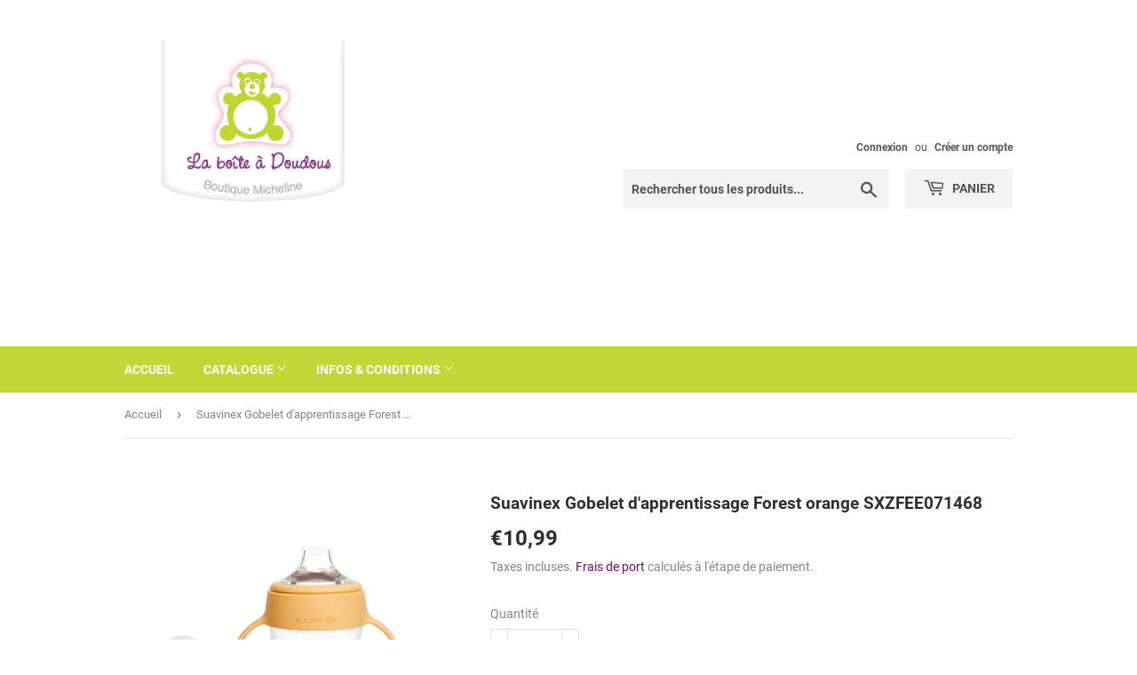

--- FILE ---
content_type: text/html; charset=utf-8
request_url: https://e-shop-boiteadoudous.be/products/suavinex-gobelet-dapprentissage-forest-orange-sxzfee071468
body_size: 23966
content:
<!doctype html>
<html class="no-touch no-js">
<head>
  <script>(function(H){H.className=H.className.replace(/\bno-js\b/,'js')})(document.documentElement)</script>
  <!-- Basic page needs ================================================== -->
  <meta charset="utf-8">
  <meta http-equiv="X-UA-Compatible" content="IE=edge,chrome=1">

  
  <link rel="shortcut icon" href="//e-shop-boiteadoudous.be/cdn/shop/files/favicon_32x32.jpg?v=1613567942" type="image/png" />
  

  <!-- Title and description ================================================== -->
  <title>
  Suavinex Gobelet d&#39;apprentissage Forest orange SXZFEE071468 &ndash; e-shop-laboiteadoudous.be
  </title>

  
    <meta name="description" content="Passer d&#39;un biberon avec tétine aux premiers gobelets d&#39;apprentissage de bébé sera si facile que vous remarquerez à peine le changement. Dès 4 mois, bébé pourra commencer à attraper ce gobelet grâce aux anses amovibles. Le bec en silicone est souple et doux et le capuchon hermétique permet d&#39;emporter le gobelet en bala">
  

  <!-- Product meta ================================================== -->
  <!-- /snippets/social-meta-tags.liquid -->




<meta property="og:site_name" content="e-shop-laboiteadoudous.be">
<meta property="og:url" content="https://e-shop-boiteadoudous.be/products/suavinex-gobelet-dapprentissage-forest-orange-sxzfee071468">
<meta property="og:title" content="Suavinex Gobelet d&#39;apprentissage Forest orange SXZFEE071468">
<meta property="og:type" content="product">
<meta property="og:description" content="Passer d&#39;un biberon avec tétine aux premiers gobelets d&#39;apprentissage de bébé sera si facile que vous remarquerez à peine le changement. Dès 4 mois, bébé pourra commencer à attraper ce gobelet grâce aux anses amovibles. Le bec en silicone est souple et doux et le capuchon hermétique permet d&#39;emporter le gobelet en bala">

  <meta property="og:price:amount" content="10,99">
  <meta property="og:price:currency" content="EUR">

<meta property="og:image" content="http://e-shop-boiteadoudous.be/cdn/shop/products/gobeletjaune_1200x1200.jpg?v=1631018000"><meta property="og:image" content="http://e-shop-boiteadoudous.be/cdn/shop/products/8426420071468_1200x1200.jpg?v=1631018000"><meta property="og:image" content="http://e-shop-boiteadoudous.be/cdn/shop/products/84264200714684_1200x1200.jpg?v=1631018000">
<meta property="og:image:secure_url" content="https://e-shop-boiteadoudous.be/cdn/shop/products/gobeletjaune_1200x1200.jpg?v=1631018000"><meta property="og:image:secure_url" content="https://e-shop-boiteadoudous.be/cdn/shop/products/8426420071468_1200x1200.jpg?v=1631018000"><meta property="og:image:secure_url" content="https://e-shop-boiteadoudous.be/cdn/shop/products/84264200714684_1200x1200.jpg?v=1631018000">


<meta name="twitter:card" content="summary_large_image">
<meta name="twitter:title" content="Suavinex Gobelet d&#39;apprentissage Forest orange SXZFEE071468">
<meta name="twitter:description" content="Passer d&#39;un biberon avec tétine aux premiers gobelets d&#39;apprentissage de bébé sera si facile que vous remarquerez à peine le changement. Dès 4 mois, bébé pourra commencer à attraper ce gobelet grâce aux anses amovibles. Le bec en silicone est souple et doux et le capuchon hermétique permet d&#39;emporter le gobelet en bala">


  <!-- Helpers ================================================== -->
  <link rel="canonical" href="https://e-shop-boiteadoudous.be/products/suavinex-gobelet-dapprentissage-forest-orange-sxzfee071468">
  <meta name="viewport" content="width=device-width,initial-scale=1">

  <!-- CSS ================================================== -->
  <link href="//e-shop-boiteadoudous.be/cdn/shop/t/3/assets/theme.scss.css?v=60583359310557673361742814008" rel="stylesheet" type="text/css" media="all" />

  <!-- Header hook for plugins ================================================== -->
  <script>window.performance && window.performance.mark && window.performance.mark('shopify.content_for_header.start');</script><meta id="shopify-digital-wallet" name="shopify-digital-wallet" content="/50848727236/digital_wallets/dialog">
<meta name="shopify-checkout-api-token" content="9485290248a4f954f3a7bdf2524deb4e">
<meta id="in-context-paypal-metadata" data-shop-id="50848727236" data-venmo-supported="false" data-environment="production" data-locale="fr_FR" data-paypal-v4="true" data-currency="EUR">
<link rel="alternate" type="application/json+oembed" href="https://e-shop-boiteadoudous.be/products/suavinex-gobelet-dapprentissage-forest-orange-sxzfee071468.oembed">
<script async="async" src="/checkouts/internal/preloads.js?locale=fr-BE"></script>
<script id="shopify-features" type="application/json">{"accessToken":"9485290248a4f954f3a7bdf2524deb4e","betas":["rich-media-storefront-analytics"],"domain":"e-shop-boiteadoudous.be","predictiveSearch":true,"shopId":50848727236,"locale":"fr"}</script>
<script>var Shopify = Shopify || {};
Shopify.shop = "e-shop-laboiteadoudous-be.myshopify.com";
Shopify.locale = "fr";
Shopify.currency = {"active":"EUR","rate":"1.0"};
Shopify.country = "BE";
Shopify.theme = {"name":"Supply","id":115496911044,"schema_name":"Supply","schema_version":"9.1.0","theme_store_id":679,"role":"main"};
Shopify.theme.handle = "null";
Shopify.theme.style = {"id":null,"handle":null};
Shopify.cdnHost = "e-shop-boiteadoudous.be/cdn";
Shopify.routes = Shopify.routes || {};
Shopify.routes.root = "/";</script>
<script type="module">!function(o){(o.Shopify=o.Shopify||{}).modules=!0}(window);</script>
<script>!function(o){function n(){var o=[];function n(){o.push(Array.prototype.slice.apply(arguments))}return n.q=o,n}var t=o.Shopify=o.Shopify||{};t.loadFeatures=n(),t.autoloadFeatures=n()}(window);</script>
<script id="shop-js-analytics" type="application/json">{"pageType":"product"}</script>
<script defer="defer" async type="module" src="//e-shop-boiteadoudous.be/cdn/shopifycloud/shop-js/modules/v2/client.init-shop-cart-sync_Lpn8ZOi5.fr.esm.js"></script>
<script defer="defer" async type="module" src="//e-shop-boiteadoudous.be/cdn/shopifycloud/shop-js/modules/v2/chunk.common_X4Hu3kma.esm.js"></script>
<script defer="defer" async type="module" src="//e-shop-boiteadoudous.be/cdn/shopifycloud/shop-js/modules/v2/chunk.modal_BV0V5IrV.esm.js"></script>
<script type="module">
  await import("//e-shop-boiteadoudous.be/cdn/shopifycloud/shop-js/modules/v2/client.init-shop-cart-sync_Lpn8ZOi5.fr.esm.js");
await import("//e-shop-boiteadoudous.be/cdn/shopifycloud/shop-js/modules/v2/chunk.common_X4Hu3kma.esm.js");
await import("//e-shop-boiteadoudous.be/cdn/shopifycloud/shop-js/modules/v2/chunk.modal_BV0V5IrV.esm.js");

  window.Shopify.SignInWithShop?.initShopCartSync?.({"fedCMEnabled":true,"windoidEnabled":true});

</script>
<script id="__st">var __st={"a":50848727236,"offset":3600,"reqid":"a01ffef0-e09d-4907-9ce3-886e49e1d4e3-1769962745","pageurl":"e-shop-boiteadoudous.be\/products\/suavinex-gobelet-dapprentissage-forest-orange-sxzfee071468","u":"068def18e5b8","p":"product","rtyp":"product","rid":6868123582660};</script>
<script>window.ShopifyPaypalV4VisibilityTracking = true;</script>
<script id="captcha-bootstrap">!function(){'use strict';const t='contact',e='account',n='new_comment',o=[[t,t],['blogs',n],['comments',n],[t,'customer']],c=[[e,'customer_login'],[e,'guest_login'],[e,'recover_customer_password'],[e,'create_customer']],r=t=>t.map((([t,e])=>`form[action*='/${t}']:not([data-nocaptcha='true']) input[name='form_type'][value='${e}']`)).join(','),a=t=>()=>t?[...document.querySelectorAll(t)].map((t=>t.form)):[];function s(){const t=[...o],e=r(t);return a(e)}const i='password',u='form_key',d=['recaptcha-v3-token','g-recaptcha-response','h-captcha-response',i],f=()=>{try{return window.sessionStorage}catch{return}},m='__shopify_v',_=t=>t.elements[u];function p(t,e,n=!1){try{const o=window.sessionStorage,c=JSON.parse(o.getItem(e)),{data:r}=function(t){const{data:e,action:n}=t;return t[m]||n?{data:e,action:n}:{data:t,action:n}}(c);for(const[e,n]of Object.entries(r))t.elements[e]&&(t.elements[e].value=n);n&&o.removeItem(e)}catch(o){console.error('form repopulation failed',{error:o})}}const l='form_type',E='cptcha';function T(t){t.dataset[E]=!0}const w=window,h=w.document,L='Shopify',v='ce_forms',y='captcha';let A=!1;((t,e)=>{const n=(g='f06e6c50-85a8-45c8-87d0-21a2b65856fe',I='https://cdn.shopify.com/shopifycloud/storefront-forms-hcaptcha/ce_storefront_forms_captcha_hcaptcha.v1.5.2.iife.js',D={infoText:'Protégé par hCaptcha',privacyText:'Confidentialité',termsText:'Conditions'},(t,e,n)=>{const o=w[L][v],c=o.bindForm;if(c)return c(t,g,e,D).then(n);var r;o.q.push([[t,g,e,D],n]),r=I,A||(h.body.append(Object.assign(h.createElement('script'),{id:'captcha-provider',async:!0,src:r})),A=!0)});var g,I,D;w[L]=w[L]||{},w[L][v]=w[L][v]||{},w[L][v].q=[],w[L][y]=w[L][y]||{},w[L][y].protect=function(t,e){n(t,void 0,e),T(t)},Object.freeze(w[L][y]),function(t,e,n,w,h,L){const[v,y,A,g]=function(t,e,n){const i=e?o:[],u=t?c:[],d=[...i,...u],f=r(d),m=r(i),_=r(d.filter((([t,e])=>n.includes(e))));return[a(f),a(m),a(_),s()]}(w,h,L),I=t=>{const e=t.target;return e instanceof HTMLFormElement?e:e&&e.form},D=t=>v().includes(t);t.addEventListener('submit',(t=>{const e=I(t);if(!e)return;const n=D(e)&&!e.dataset.hcaptchaBound&&!e.dataset.recaptchaBound,o=_(e),c=g().includes(e)&&(!o||!o.value);(n||c)&&t.preventDefault(),c&&!n&&(function(t){try{if(!f())return;!function(t){const e=f();if(!e)return;const n=_(t);if(!n)return;const o=n.value;o&&e.removeItem(o)}(t);const e=Array.from(Array(32),(()=>Math.random().toString(36)[2])).join('');!function(t,e){_(t)||t.append(Object.assign(document.createElement('input'),{type:'hidden',name:u})),t.elements[u].value=e}(t,e),function(t,e){const n=f();if(!n)return;const o=[...t.querySelectorAll(`input[type='${i}']`)].map((({name:t})=>t)),c=[...d,...o],r={};for(const[a,s]of new FormData(t).entries())c.includes(a)||(r[a]=s);n.setItem(e,JSON.stringify({[m]:1,action:t.action,data:r}))}(t,e)}catch(e){console.error('failed to persist form',e)}}(e),e.submit())}));const S=(t,e)=>{t&&!t.dataset[E]&&(n(t,e.some((e=>e===t))),T(t))};for(const o of['focusin','change'])t.addEventListener(o,(t=>{const e=I(t);D(e)&&S(e,y())}));const B=e.get('form_key'),M=e.get(l),P=B&&M;t.addEventListener('DOMContentLoaded',(()=>{const t=y();if(P)for(const e of t)e.elements[l].value===M&&p(e,B);[...new Set([...A(),...v().filter((t=>'true'===t.dataset.shopifyCaptcha))])].forEach((e=>S(e,t)))}))}(h,new URLSearchParams(w.location.search),n,t,e,['guest_login'])})(!0,!0)}();</script>
<script integrity="sha256-4kQ18oKyAcykRKYeNunJcIwy7WH5gtpwJnB7kiuLZ1E=" data-source-attribution="shopify.loadfeatures" defer="defer" src="//e-shop-boiteadoudous.be/cdn/shopifycloud/storefront/assets/storefront/load_feature-a0a9edcb.js" crossorigin="anonymous"></script>
<script data-source-attribution="shopify.dynamic_checkout.dynamic.init">var Shopify=Shopify||{};Shopify.PaymentButton=Shopify.PaymentButton||{isStorefrontPortableWallets:!0,init:function(){window.Shopify.PaymentButton.init=function(){};var t=document.createElement("script");t.src="https://e-shop-boiteadoudous.be/cdn/shopifycloud/portable-wallets/latest/portable-wallets.fr.js",t.type="module",document.head.appendChild(t)}};
</script>
<script data-source-attribution="shopify.dynamic_checkout.buyer_consent">
  function portableWalletsHideBuyerConsent(e){var t=document.getElementById("shopify-buyer-consent"),n=document.getElementById("shopify-subscription-policy-button");t&&n&&(t.classList.add("hidden"),t.setAttribute("aria-hidden","true"),n.removeEventListener("click",e))}function portableWalletsShowBuyerConsent(e){var t=document.getElementById("shopify-buyer-consent"),n=document.getElementById("shopify-subscription-policy-button");t&&n&&(t.classList.remove("hidden"),t.removeAttribute("aria-hidden"),n.addEventListener("click",e))}window.Shopify?.PaymentButton&&(window.Shopify.PaymentButton.hideBuyerConsent=portableWalletsHideBuyerConsent,window.Shopify.PaymentButton.showBuyerConsent=portableWalletsShowBuyerConsent);
</script>
<script>
  function portableWalletsCleanup(e){e&&e.src&&console.error("Failed to load portable wallets script "+e.src);var t=document.querySelectorAll("shopify-accelerated-checkout .shopify-payment-button__skeleton, shopify-accelerated-checkout-cart .wallet-cart-button__skeleton"),e=document.getElementById("shopify-buyer-consent");for(let e=0;e<t.length;e++)t[e].remove();e&&e.remove()}function portableWalletsNotLoadedAsModule(e){e instanceof ErrorEvent&&"string"==typeof e.message&&e.message.includes("import.meta")&&"string"==typeof e.filename&&e.filename.includes("portable-wallets")&&(window.removeEventListener("error",portableWalletsNotLoadedAsModule),window.Shopify.PaymentButton.failedToLoad=e,"loading"===document.readyState?document.addEventListener("DOMContentLoaded",window.Shopify.PaymentButton.init):window.Shopify.PaymentButton.init())}window.addEventListener("error",portableWalletsNotLoadedAsModule);
</script>

<script type="module" src="https://e-shop-boiteadoudous.be/cdn/shopifycloud/portable-wallets/latest/portable-wallets.fr.js" onError="portableWalletsCleanup(this)" crossorigin="anonymous"></script>
<script nomodule>
  document.addEventListener("DOMContentLoaded", portableWalletsCleanup);
</script>

<script id='scb4127' type='text/javascript' async='' src='https://e-shop-boiteadoudous.be/cdn/shopifycloud/privacy-banner/storefront-banner.js'></script><link id="shopify-accelerated-checkout-styles" rel="stylesheet" media="screen" href="https://e-shop-boiteadoudous.be/cdn/shopifycloud/portable-wallets/latest/accelerated-checkout-backwards-compat.css" crossorigin="anonymous">
<style id="shopify-accelerated-checkout-cart">
        #shopify-buyer-consent {
  margin-top: 1em;
  display: inline-block;
  width: 100%;
}

#shopify-buyer-consent.hidden {
  display: none;
}

#shopify-subscription-policy-button {
  background: none;
  border: none;
  padding: 0;
  text-decoration: underline;
  font-size: inherit;
  cursor: pointer;
}

#shopify-subscription-policy-button::before {
  box-shadow: none;
}

      </style>

<script>window.performance && window.performance.mark && window.performance.mark('shopify.content_for_header.end');</script>

  
  

  <script src="//e-shop-boiteadoudous.be/cdn/shop/t/3/assets/jquery-2.2.3.min.js?v=58211863146907186831604910406" type="text/javascript"></script>

  <script src="//e-shop-boiteadoudous.be/cdn/shop/t/3/assets/lazysizes.min.js?v=8147953233334221341604910406" async="async"></script>
  <script src="//e-shop-boiteadoudous.be/cdn/shop/t/3/assets/vendor.js?v=106177282645720727331604910408" defer="defer"></script>
  <script src="//e-shop-boiteadoudous.be/cdn/shop/t/3/assets/theme.js?v=99447373822439157261742814008" defer="defer"></script>


<link href="https://monorail-edge.shopifysvc.com" rel="dns-prefetch">
<script>(function(){if ("sendBeacon" in navigator && "performance" in window) {try {var session_token_from_headers = performance.getEntriesByType('navigation')[0].serverTiming.find(x => x.name == '_s').description;} catch {var session_token_from_headers = undefined;}var session_cookie_matches = document.cookie.match(/_shopify_s=([^;]*)/);var session_token_from_cookie = session_cookie_matches && session_cookie_matches.length === 2 ? session_cookie_matches[1] : "";var session_token = session_token_from_headers || session_token_from_cookie || "";function handle_abandonment_event(e) {var entries = performance.getEntries().filter(function(entry) {return /monorail-edge.shopifysvc.com/.test(entry.name);});if (!window.abandonment_tracked && entries.length === 0) {window.abandonment_tracked = true;var currentMs = Date.now();var navigation_start = performance.timing.navigationStart;var payload = {shop_id: 50848727236,url: window.location.href,navigation_start,duration: currentMs - navigation_start,session_token,page_type: "product"};window.navigator.sendBeacon("https://monorail-edge.shopifysvc.com/v1/produce", JSON.stringify({schema_id: "online_store_buyer_site_abandonment/1.1",payload: payload,metadata: {event_created_at_ms: currentMs,event_sent_at_ms: currentMs}}));}}window.addEventListener('pagehide', handle_abandonment_event);}}());</script>
<script id="web-pixels-manager-setup">(function e(e,d,r,n,o){if(void 0===o&&(o={}),!Boolean(null===(a=null===(i=window.Shopify)||void 0===i?void 0:i.analytics)||void 0===a?void 0:a.replayQueue)){var i,a;window.Shopify=window.Shopify||{};var t=window.Shopify;t.analytics=t.analytics||{};var s=t.analytics;s.replayQueue=[],s.publish=function(e,d,r){return s.replayQueue.push([e,d,r]),!0};try{self.performance.mark("wpm:start")}catch(e){}var l=function(){var e={modern:/Edge?\/(1{2}[4-9]|1[2-9]\d|[2-9]\d{2}|\d{4,})\.\d+(\.\d+|)|Firefox\/(1{2}[4-9]|1[2-9]\d|[2-9]\d{2}|\d{4,})\.\d+(\.\d+|)|Chrom(ium|e)\/(9{2}|\d{3,})\.\d+(\.\d+|)|(Maci|X1{2}).+ Version\/(15\.\d+|(1[6-9]|[2-9]\d|\d{3,})\.\d+)([,.]\d+|)( \(\w+\)|)( Mobile\/\w+|) Safari\/|Chrome.+OPR\/(9{2}|\d{3,})\.\d+\.\d+|(CPU[ +]OS|iPhone[ +]OS|CPU[ +]iPhone|CPU IPhone OS|CPU iPad OS)[ +]+(15[._]\d+|(1[6-9]|[2-9]\d|\d{3,})[._]\d+)([._]\d+|)|Android:?[ /-](13[3-9]|1[4-9]\d|[2-9]\d{2}|\d{4,})(\.\d+|)(\.\d+|)|Android.+Firefox\/(13[5-9]|1[4-9]\d|[2-9]\d{2}|\d{4,})\.\d+(\.\d+|)|Android.+Chrom(ium|e)\/(13[3-9]|1[4-9]\d|[2-9]\d{2}|\d{4,})\.\d+(\.\d+|)|SamsungBrowser\/([2-9]\d|\d{3,})\.\d+/,legacy:/Edge?\/(1[6-9]|[2-9]\d|\d{3,})\.\d+(\.\d+|)|Firefox\/(5[4-9]|[6-9]\d|\d{3,})\.\d+(\.\d+|)|Chrom(ium|e)\/(5[1-9]|[6-9]\d|\d{3,})\.\d+(\.\d+|)([\d.]+$|.*Safari\/(?![\d.]+ Edge\/[\d.]+$))|(Maci|X1{2}).+ Version\/(10\.\d+|(1[1-9]|[2-9]\d|\d{3,})\.\d+)([,.]\d+|)( \(\w+\)|)( Mobile\/\w+|) Safari\/|Chrome.+OPR\/(3[89]|[4-9]\d|\d{3,})\.\d+\.\d+|(CPU[ +]OS|iPhone[ +]OS|CPU[ +]iPhone|CPU IPhone OS|CPU iPad OS)[ +]+(10[._]\d+|(1[1-9]|[2-9]\d|\d{3,})[._]\d+)([._]\d+|)|Android:?[ /-](13[3-9]|1[4-9]\d|[2-9]\d{2}|\d{4,})(\.\d+|)(\.\d+|)|Mobile Safari.+OPR\/([89]\d|\d{3,})\.\d+\.\d+|Android.+Firefox\/(13[5-9]|1[4-9]\d|[2-9]\d{2}|\d{4,})\.\d+(\.\d+|)|Android.+Chrom(ium|e)\/(13[3-9]|1[4-9]\d|[2-9]\d{2}|\d{4,})\.\d+(\.\d+|)|Android.+(UC? ?Browser|UCWEB|U3)[ /]?(15\.([5-9]|\d{2,})|(1[6-9]|[2-9]\d|\d{3,})\.\d+)\.\d+|SamsungBrowser\/(5\.\d+|([6-9]|\d{2,})\.\d+)|Android.+MQ{2}Browser\/(14(\.(9|\d{2,})|)|(1[5-9]|[2-9]\d|\d{3,})(\.\d+|))(\.\d+|)|K[Aa][Ii]OS\/(3\.\d+|([4-9]|\d{2,})\.\d+)(\.\d+|)/},d=e.modern,r=e.legacy,n=navigator.userAgent;return n.match(d)?"modern":n.match(r)?"legacy":"unknown"}(),u="modern"===l?"modern":"legacy",c=(null!=n?n:{modern:"",legacy:""})[u],f=function(e){return[e.baseUrl,"/wpm","/b",e.hashVersion,"modern"===e.buildTarget?"m":"l",".js"].join("")}({baseUrl:d,hashVersion:r,buildTarget:u}),m=function(e){var d=e.version,r=e.bundleTarget,n=e.surface,o=e.pageUrl,i=e.monorailEndpoint;return{emit:function(e){var a=e.status,t=e.errorMsg,s=(new Date).getTime(),l=JSON.stringify({metadata:{event_sent_at_ms:s},events:[{schema_id:"web_pixels_manager_load/3.1",payload:{version:d,bundle_target:r,page_url:o,status:a,surface:n,error_msg:t},metadata:{event_created_at_ms:s}}]});if(!i)return console&&console.warn&&console.warn("[Web Pixels Manager] No Monorail endpoint provided, skipping logging."),!1;try{return self.navigator.sendBeacon.bind(self.navigator)(i,l)}catch(e){}var u=new XMLHttpRequest;try{return u.open("POST",i,!0),u.setRequestHeader("Content-Type","text/plain"),u.send(l),!0}catch(e){return console&&console.warn&&console.warn("[Web Pixels Manager] Got an unhandled error while logging to Monorail."),!1}}}}({version:r,bundleTarget:l,surface:e.surface,pageUrl:self.location.href,monorailEndpoint:e.monorailEndpoint});try{o.browserTarget=l,function(e){var d=e.src,r=e.async,n=void 0===r||r,o=e.onload,i=e.onerror,a=e.sri,t=e.scriptDataAttributes,s=void 0===t?{}:t,l=document.createElement("script"),u=document.querySelector("head"),c=document.querySelector("body");if(l.async=n,l.src=d,a&&(l.integrity=a,l.crossOrigin="anonymous"),s)for(var f in s)if(Object.prototype.hasOwnProperty.call(s,f))try{l.dataset[f]=s[f]}catch(e){}if(o&&l.addEventListener("load",o),i&&l.addEventListener("error",i),u)u.appendChild(l);else{if(!c)throw new Error("Did not find a head or body element to append the script");c.appendChild(l)}}({src:f,async:!0,onload:function(){if(!function(){var e,d;return Boolean(null===(d=null===(e=window.Shopify)||void 0===e?void 0:e.analytics)||void 0===d?void 0:d.initialized)}()){var d=window.webPixelsManager.init(e)||void 0;if(d){var r=window.Shopify.analytics;r.replayQueue.forEach((function(e){var r=e[0],n=e[1],o=e[2];d.publishCustomEvent(r,n,o)})),r.replayQueue=[],r.publish=d.publishCustomEvent,r.visitor=d.visitor,r.initialized=!0}}},onerror:function(){return m.emit({status:"failed",errorMsg:"".concat(f," has failed to load")})},sri:function(e){var d=/^sha384-[A-Za-z0-9+/=]+$/;return"string"==typeof e&&d.test(e)}(c)?c:"",scriptDataAttributes:o}),m.emit({status:"loading"})}catch(e){m.emit({status:"failed",errorMsg:(null==e?void 0:e.message)||"Unknown error"})}}})({shopId: 50848727236,storefrontBaseUrl: "https://e-shop-boiteadoudous.be",extensionsBaseUrl: "https://extensions.shopifycdn.com/cdn/shopifycloud/web-pixels-manager",monorailEndpoint: "https://monorail-edge.shopifysvc.com/unstable/produce_batch",surface: "storefront-renderer",enabledBetaFlags: ["2dca8a86"],webPixelsConfigList: [{"id":"shopify-app-pixel","configuration":"{}","eventPayloadVersion":"v1","runtimeContext":"STRICT","scriptVersion":"0450","apiClientId":"shopify-pixel","type":"APP","privacyPurposes":["ANALYTICS","MARKETING"]},{"id":"shopify-custom-pixel","eventPayloadVersion":"v1","runtimeContext":"LAX","scriptVersion":"0450","apiClientId":"shopify-pixel","type":"CUSTOM","privacyPurposes":["ANALYTICS","MARKETING"]}],isMerchantRequest: false,initData: {"shop":{"name":"e-shop-laboiteadoudous.be","paymentSettings":{"currencyCode":"EUR"},"myshopifyDomain":"e-shop-laboiteadoudous-be.myshopify.com","countryCode":"BE","storefrontUrl":"https:\/\/e-shop-boiteadoudous.be"},"customer":null,"cart":null,"checkout":null,"productVariants":[{"price":{"amount":10.99,"currencyCode":"EUR"},"product":{"title":"Suavinex Gobelet d'apprentissage Forest orange SXZFEE071468","vendor":"e-shop-laboiteadoudous.be","id":"6868123582660","untranslatedTitle":"Suavinex Gobelet d'apprentissage Forest orange SXZFEE071468","url":"\/products\/suavinex-gobelet-dapprentissage-forest-orange-sxzfee071468","type":""},"id":"40562196512964","image":{"src":"\/\/e-shop-boiteadoudous.be\/cdn\/shop\/products\/gobeletjaune.jpg?v=1631018000"},"sku":"","title":"Default Title","untranslatedTitle":"Default Title"}],"purchasingCompany":null},},"https://e-shop-boiteadoudous.be/cdn","1d2a099fw23dfb22ep557258f5m7a2edbae",{"modern":"","legacy":""},{"shopId":"50848727236","storefrontBaseUrl":"https:\/\/e-shop-boiteadoudous.be","extensionBaseUrl":"https:\/\/extensions.shopifycdn.com\/cdn\/shopifycloud\/web-pixels-manager","surface":"storefront-renderer","enabledBetaFlags":"[\"2dca8a86\"]","isMerchantRequest":"false","hashVersion":"1d2a099fw23dfb22ep557258f5m7a2edbae","publish":"custom","events":"[[\"page_viewed\",{}],[\"product_viewed\",{\"productVariant\":{\"price\":{\"amount\":10.99,\"currencyCode\":\"EUR\"},\"product\":{\"title\":\"Suavinex Gobelet d'apprentissage Forest orange SXZFEE071468\",\"vendor\":\"e-shop-laboiteadoudous.be\",\"id\":\"6868123582660\",\"untranslatedTitle\":\"Suavinex Gobelet d'apprentissage Forest orange SXZFEE071468\",\"url\":\"\/products\/suavinex-gobelet-dapprentissage-forest-orange-sxzfee071468\",\"type\":\"\"},\"id\":\"40562196512964\",\"image\":{\"src\":\"\/\/e-shop-boiteadoudous.be\/cdn\/shop\/products\/gobeletjaune.jpg?v=1631018000\"},\"sku\":\"\",\"title\":\"Default Title\",\"untranslatedTitle\":\"Default Title\"}}]]"});</script><script>
  window.ShopifyAnalytics = window.ShopifyAnalytics || {};
  window.ShopifyAnalytics.meta = window.ShopifyAnalytics.meta || {};
  window.ShopifyAnalytics.meta.currency = 'EUR';
  var meta = {"product":{"id":6868123582660,"gid":"gid:\/\/shopify\/Product\/6868123582660","vendor":"e-shop-laboiteadoudous.be","type":"","handle":"suavinex-gobelet-dapprentissage-forest-orange-sxzfee071468","variants":[{"id":40562196512964,"price":1099,"name":"Suavinex Gobelet d'apprentissage Forest orange SXZFEE071468","public_title":null,"sku":""}],"remote":false},"page":{"pageType":"product","resourceType":"product","resourceId":6868123582660,"requestId":"a01ffef0-e09d-4907-9ce3-886e49e1d4e3-1769962745"}};
  for (var attr in meta) {
    window.ShopifyAnalytics.meta[attr] = meta[attr];
  }
</script>
<script class="analytics">
  (function () {
    var customDocumentWrite = function(content) {
      var jquery = null;

      if (window.jQuery) {
        jquery = window.jQuery;
      } else if (window.Checkout && window.Checkout.$) {
        jquery = window.Checkout.$;
      }

      if (jquery) {
        jquery('body').append(content);
      }
    };

    var hasLoggedConversion = function(token) {
      if (token) {
        return document.cookie.indexOf('loggedConversion=' + token) !== -1;
      }
      return false;
    }

    var setCookieIfConversion = function(token) {
      if (token) {
        var twoMonthsFromNow = new Date(Date.now());
        twoMonthsFromNow.setMonth(twoMonthsFromNow.getMonth() + 2);

        document.cookie = 'loggedConversion=' + token + '; expires=' + twoMonthsFromNow;
      }
    }

    var trekkie = window.ShopifyAnalytics.lib = window.trekkie = window.trekkie || [];
    if (trekkie.integrations) {
      return;
    }
    trekkie.methods = [
      'identify',
      'page',
      'ready',
      'track',
      'trackForm',
      'trackLink'
    ];
    trekkie.factory = function(method) {
      return function() {
        var args = Array.prototype.slice.call(arguments);
        args.unshift(method);
        trekkie.push(args);
        return trekkie;
      };
    };
    for (var i = 0; i < trekkie.methods.length; i++) {
      var key = trekkie.methods[i];
      trekkie[key] = trekkie.factory(key);
    }
    trekkie.load = function(config) {
      trekkie.config = config || {};
      trekkie.config.initialDocumentCookie = document.cookie;
      var first = document.getElementsByTagName('script')[0];
      var script = document.createElement('script');
      script.type = 'text/javascript';
      script.onerror = function(e) {
        var scriptFallback = document.createElement('script');
        scriptFallback.type = 'text/javascript';
        scriptFallback.onerror = function(error) {
                var Monorail = {
      produce: function produce(monorailDomain, schemaId, payload) {
        var currentMs = new Date().getTime();
        var event = {
          schema_id: schemaId,
          payload: payload,
          metadata: {
            event_created_at_ms: currentMs,
            event_sent_at_ms: currentMs
          }
        };
        return Monorail.sendRequest("https://" + monorailDomain + "/v1/produce", JSON.stringify(event));
      },
      sendRequest: function sendRequest(endpointUrl, payload) {
        // Try the sendBeacon API
        if (window && window.navigator && typeof window.navigator.sendBeacon === 'function' && typeof window.Blob === 'function' && !Monorail.isIos12()) {
          var blobData = new window.Blob([payload], {
            type: 'text/plain'
          });

          if (window.navigator.sendBeacon(endpointUrl, blobData)) {
            return true;
          } // sendBeacon was not successful

        } // XHR beacon

        var xhr = new XMLHttpRequest();

        try {
          xhr.open('POST', endpointUrl);
          xhr.setRequestHeader('Content-Type', 'text/plain');
          xhr.send(payload);
        } catch (e) {
          console.log(e);
        }

        return false;
      },
      isIos12: function isIos12() {
        return window.navigator.userAgent.lastIndexOf('iPhone; CPU iPhone OS 12_') !== -1 || window.navigator.userAgent.lastIndexOf('iPad; CPU OS 12_') !== -1;
      }
    };
    Monorail.produce('monorail-edge.shopifysvc.com',
      'trekkie_storefront_load_errors/1.1',
      {shop_id: 50848727236,
      theme_id: 115496911044,
      app_name: "storefront",
      context_url: window.location.href,
      source_url: "//e-shop-boiteadoudous.be/cdn/s/trekkie.storefront.c59ea00e0474b293ae6629561379568a2d7c4bba.min.js"});

        };
        scriptFallback.async = true;
        scriptFallback.src = '//e-shop-boiteadoudous.be/cdn/s/trekkie.storefront.c59ea00e0474b293ae6629561379568a2d7c4bba.min.js';
        first.parentNode.insertBefore(scriptFallback, first);
      };
      script.async = true;
      script.src = '//e-shop-boiteadoudous.be/cdn/s/trekkie.storefront.c59ea00e0474b293ae6629561379568a2d7c4bba.min.js';
      first.parentNode.insertBefore(script, first);
    };
    trekkie.load(
      {"Trekkie":{"appName":"storefront","development":false,"defaultAttributes":{"shopId":50848727236,"isMerchantRequest":null,"themeId":115496911044,"themeCityHash":"8756786243695905376","contentLanguage":"fr","currency":"EUR","eventMetadataId":"f85d2e31-336d-41ef-a38c-d2b8e219fc0a"},"isServerSideCookieWritingEnabled":true,"monorailRegion":"shop_domain","enabledBetaFlags":["65f19447","b5387b81"]},"Session Attribution":{},"S2S":{"facebookCapiEnabled":false,"source":"trekkie-storefront-renderer","apiClientId":580111}}
    );

    var loaded = false;
    trekkie.ready(function() {
      if (loaded) return;
      loaded = true;

      window.ShopifyAnalytics.lib = window.trekkie;

      var originalDocumentWrite = document.write;
      document.write = customDocumentWrite;
      try { window.ShopifyAnalytics.merchantGoogleAnalytics.call(this); } catch(error) {};
      document.write = originalDocumentWrite;

      window.ShopifyAnalytics.lib.page(null,{"pageType":"product","resourceType":"product","resourceId":6868123582660,"requestId":"a01ffef0-e09d-4907-9ce3-886e49e1d4e3-1769962745","shopifyEmitted":true});

      var match = window.location.pathname.match(/checkouts\/(.+)\/(thank_you|post_purchase)/)
      var token = match? match[1]: undefined;
      if (!hasLoggedConversion(token)) {
        setCookieIfConversion(token);
        window.ShopifyAnalytics.lib.track("Viewed Product",{"currency":"EUR","variantId":40562196512964,"productId":6868123582660,"productGid":"gid:\/\/shopify\/Product\/6868123582660","name":"Suavinex Gobelet d'apprentissage Forest orange SXZFEE071468","price":"10.99","sku":"","brand":"e-shop-laboiteadoudous.be","variant":null,"category":"","nonInteraction":true,"remote":false},undefined,undefined,{"shopifyEmitted":true});
      window.ShopifyAnalytics.lib.track("monorail:\/\/trekkie_storefront_viewed_product\/1.1",{"currency":"EUR","variantId":40562196512964,"productId":6868123582660,"productGid":"gid:\/\/shopify\/Product\/6868123582660","name":"Suavinex Gobelet d'apprentissage Forest orange SXZFEE071468","price":"10.99","sku":"","brand":"e-shop-laboiteadoudous.be","variant":null,"category":"","nonInteraction":true,"remote":false,"referer":"https:\/\/e-shop-boiteadoudous.be\/products\/suavinex-gobelet-dapprentissage-forest-orange-sxzfee071468"});
      }
    });


        var eventsListenerScript = document.createElement('script');
        eventsListenerScript.async = true;
        eventsListenerScript.src = "//e-shop-boiteadoudous.be/cdn/shopifycloud/storefront/assets/shop_events_listener-3da45d37.js";
        document.getElementsByTagName('head')[0].appendChild(eventsListenerScript);

})();</script>
<script
  defer
  src="https://e-shop-boiteadoudous.be/cdn/shopifycloud/perf-kit/shopify-perf-kit-3.1.0.min.js"
  data-application="storefront-renderer"
  data-shop-id="50848727236"
  data-render-region="gcp-us-east1"
  data-page-type="product"
  data-theme-instance-id="115496911044"
  data-theme-name="Supply"
  data-theme-version="9.1.0"
  data-monorail-region="shop_domain"
  data-resource-timing-sampling-rate="10"
  data-shs="true"
  data-shs-beacon="true"
  data-shs-export-with-fetch="true"
  data-shs-logs-sample-rate="1"
  data-shs-beacon-endpoint="https://e-shop-boiteadoudous.be/api/collect"
></script>
</head>

<body id="suavinex-gobelet-d-39-apprentissage-forest-orange-sxzfee071468" class="template-product">

  <div id="shopify-section-header" class="shopify-section header-section"><header class="site-header" role="banner" data-section-id="header" data-section-type="header-section">
  <div class="wrapper">

    <div class="grid--full">
      <div class="grid-item large--one-half">
        
          <div class="h1 header-logo" itemscope itemtype="http://schema.org/Organization">
        
          
          

          <a href="/" itemprop="url">
            <div class="lazyload__image-wrapper no-js header-logo__image" style="max-width:300px;">
              <div style="padding-top:100.0%;">
                <img class="lazyload js"
                  data-src="//e-shop-boiteadoudous.be/cdn/shop/files/Logo_vectorise_JPG_14112019_{width}x.jpg?v=1613567823"
                  data-widths="[180, 360, 540, 720, 900, 1080, 1296, 1512, 1728, 2048]"
                  data-aspectratio="1.0"
                  data-sizes="auto"
                  alt="e-shop-laboiteadoudous.be"
                  style="width:300px;">
              </div>
            </div>
            <noscript>
              
              <img src="//e-shop-boiteadoudous.be/cdn/shop/files/Logo_vectorise_JPG_14112019_300x.jpg?v=1613567823"
                srcset="//e-shop-boiteadoudous.be/cdn/shop/files/Logo_vectorise_JPG_14112019_300x.jpg?v=1613567823 1x, //e-shop-boiteadoudous.be/cdn/shop/files/Logo_vectorise_JPG_14112019_300x@2x.jpg?v=1613567823 2x"
                alt="e-shop-laboiteadoudous.be"
                itemprop="logo"
                style="max-width:300px;">
            </noscript>
          </a>
          
        
          </div>
        
      </div>

      <div class="grid-item large--one-half text-center large--text-right">
        
          <div class="site-header--text-links">
            

            
              <span class="site-header--meta-links medium-down--hide">
                
                  <a href="/account/login" id="customer_login_link">Connexion</a>
                  <span class="site-header--spacer">ou</span>
                  <a href="/account/register" id="customer_register_link">Créer un compte</a>
                
              </span>
            
          </div>

          <br class="medium-down--hide">
        

        <form action="/search" method="get" class="search-bar" role="search">
  <input type="hidden" name="type" value="product">

  <input type="search" name="q" value="" placeholder="Rechercher tous les produits..." aria-label="Rechercher tous les produits...">
  <button type="submit" class="search-bar--submit icon-fallback-text">
    <span class="icon icon-search" aria-hidden="true"></span>
    <span class="fallback-text">Chercher</span>
  </button>
</form>


        <a href="/cart" class="header-cart-btn cart-toggle">
          <span class="icon icon-cart"></span>
          Panier <span class="cart-count cart-badge--desktop hidden-count">0</span>
        </a>
      </div>
    </div>

  </div>
</header>

<div id="mobileNavBar">
  <div class="display-table-cell">
    <button class="menu-toggle mobileNavBar-link" aria-controls="navBar" aria-expanded="false"><span class="icon icon-hamburger" aria-hidden="true"></span>Menu</button>
  </div>
  <div class="display-table-cell">
    <a href="/cart" class="cart-toggle mobileNavBar-link">
      <span class="icon icon-cart"></span>
      Panier <span class="cart-count hidden-count">0</span>
    </a>
  </div>
</div>

<nav class="nav-bar" id="navBar" role="navigation">
  <div class="wrapper">
    <form action="/search" method="get" class="search-bar" role="search">
  <input type="hidden" name="type" value="product">

  <input type="search" name="q" value="" placeholder="Rechercher tous les produits..." aria-label="Rechercher tous les produits...">
  <button type="submit" class="search-bar--submit icon-fallback-text">
    <span class="icon icon-search" aria-hidden="true"></span>
    <span class="fallback-text">Chercher</span>
  </button>
</form>

    <ul class="mobile-nav" id="MobileNav">
  
  
    
      <li>
        <a
          href="/"
          class="mobile-nav--link"
          data-meganav-type="child"
          >
            Accueil
        </a>
      </li>
    
  
    
      
      <li
        class="mobile-nav--has-dropdown "
        aria-haspopup="true">
        <a
          href="/collections/all"
          class="mobile-nav--link"
          data-meganav-type="parent"
          >
            Catalogue
        </a>
        <button class="icon icon-arrow-down mobile-nav--button"
          aria-expanded="false"
          aria-label="Catalogue Menu">
        </button>
        <ul
          id="MenuParent-2"
          class="mobile-nav--dropdown mobile-nav--has-grandchildren"
          data-meganav-dropdown>
          
            
            
              <li
                class="mobile-nav--has-dropdown mobile-nav--has-dropdown-grandchild "
                aria-haspopup="true">
                <a
                  href="/collections/bebe-dort"
                  class="mobile-nav--link"
                  data-meganav-type="parent"
                  >
                    Bébé joue
                </a>
                <button class="icon icon-arrow-down mobile-nav--button"
                  aria-expanded="false"
                  aria-label="Bébé joue Menu">
                </button>
                <ul
                  id="MenuChildren-2-1"
                  class="mobile-nav--dropdown-grandchild"
                  data-meganav-dropdown>
                  
                    <li>
                      <a
                        href="/collections/boites-musicales"
                        class="mobile-nav--link"
                        data-meganav-type="child"
                        >
                          Boîtes &amp; mobiles musicaux
                        </a>
                    </li>
                  
                    <li>
                      <a
                        href="/collections/doudous-peluches"
                        class="mobile-nav--link"
                        data-meganav-type="child"
                        >
                          Doudous &amp; peluches
                        </a>
                    </li>
                  
                    <li>
                      <a
                        href="/collections/tapis-de-parc-accessoires"
                        class="mobile-nav--link"
                        data-meganav-type="child"
                        >
                          Tapis, tour de parc &amp; accessoires
                        </a>
                    </li>
                  
                    <li>
                      <a
                        href="/collections/jouets"
                        class="mobile-nav--link"
                        data-meganav-type="child"
                        >
                          Jouets
                        </a>
                    </li>
                  
                    <li>
                      <a
                        href="/collections/parcs"
                        class="mobile-nav--link"
                        data-meganav-type="child"
                        >
                          Parcs
                        </a>
                    </li>
                  
                    <li>
                      <a
                        href="/collections/tapis-deveil-arches-de-jeux"
                        class="mobile-nav--link"
                        data-meganav-type="child"
                        >
                          Tapis d&#39;éveil &amp; arches de jeux
                        </a>
                    </li>
                  
                    <li>
                      <a
                        href="/collections/jouets-de-groupe-0"
                        class="mobile-nav--link"
                        data-meganav-type="child"
                        >
                          Jouets de groupe 0
                        </a>
                    </li>
                  
                    <li>
                      <a
                        href="/collections/livres"
                        class="mobile-nav--link"
                        data-meganav-type="child"
                        >
                          Livres
                        </a>
                    </li>
                  
                </ul>
              </li>
            
          
            
            
              <li
                class="mobile-nav--has-dropdown mobile-nav--has-dropdown-grandchild "
                aria-haspopup="true">
                <a
                  href="/collections/poussettes"
                  class="mobile-nav--link"
                  data-meganav-type="parent"
                  >
                    Bébé se promène
                </a>
                <button class="icon icon-arrow-down mobile-nav--button"
                  aria-expanded="false"
                  aria-label="Bébé se promène Menu">
                </button>
                <ul
                  id="MenuChildren-2-2"
                  class="mobile-nav--dropdown-grandchild"
                  data-meganav-dropdown>
                  
                    <li>
                      <a
                        href="/collections/sacs-a-langer"
                        class="mobile-nav--link"
                        data-meganav-type="child"
                        >
                          Sacs à langer &amp; sacs pour enfant
                        </a>
                    </li>
                  
                    <li>
                      <a
                        href="/collections/accessoires-de-poussette"
                        class="mobile-nav--link"
                        data-meganav-type="child"
                        >
                          Accessoires Poussettes
                        </a>
                    </li>
                  
                    <li>
                      <a
                        href="/collections/accessoires-de-voyage"
                        class="mobile-nav--link"
                        data-meganav-type="child"
                        >
                          Lits de voyage &amp; accessoires
                        </a>
                    </li>
                  
                    <li>
                      <a
                        href="/collections/porte-bebes-echarpes-de-portage"
                        class="mobile-nav--link"
                        data-meganav-type="child"
                        >
                          Porte-bébés &amp; écharpes de portage
                        </a>
                    </li>
                  
                    <li>
                      <a
                        href="/collections/poussettes"
                        class="mobile-nav--link"
                        data-meganav-type="child"
                        >
                          Poussettes
                        </a>
                    </li>
                  
                </ul>
              </li>
            
          
            
            
              <li
                class="mobile-nav--has-dropdown mobile-nav--has-dropdown-grandchild "
                aria-haspopup="true">
                <a
                  href="/collections/repas"
                  class="mobile-nav--link"
                  data-meganav-type="parent"
                  >
                    Bébé mange
                </a>
                <button class="icon icon-arrow-down mobile-nav--button"
                  aria-expanded="false"
                  aria-label="Bébé mange Menu">
                </button>
                <ul
                  id="MenuChildren-2-3"
                  class="mobile-nav--dropdown-grandchild"
                  data-meganav-dropdown>
                  
                    <li>
                      <a
                        href="/collections/conservation-des-aliments"
                        class="mobile-nav--link"
                        data-meganav-type="child"
                        >
                          Conservation des aliments
                        </a>
                    </li>
                  
                    <li>
                      <a
                        href="/collections/bavoirs"
                        class="mobile-nav--link"
                        data-meganav-type="child"
                        >
                          Bavoirs &amp; bandanas
                        </a>
                    </li>
                  
                    <li>
                      <a
                        href="/collections/gobelets-tasses"
                        class="mobile-nav--link"
                        data-meganav-type="child"
                        >
                          Gobelets, gourdes &amp; tasses
                        </a>
                    </li>
                  
                    <li>
                      <a
                        href="/collections/sets-de-repas-vaisselle"
                        class="mobile-nav--link"
                        data-meganav-type="child"
                        >
                          Sets de repas &amp; vaisselle
                        </a>
                    </li>
                  
                    <li>
                      <a
                        href="/collections/attaches-sucettes"
                        class="mobile-nav--link"
                        data-meganav-type="child"
                        >
                          Sucettes &amp; attaches-sucettes
                        </a>
                    </li>
                  
                    <li>
                      <a
                        href="/collections/biberons-tetines"
                        class="mobile-nav--link"
                        data-meganav-type="child"
                        >
                          Biberons, tétines &amp; accessoires
                        </a>
                    </li>
                  
                    <li>
                      <a
                        href="/collections/allaitement"
                        class="mobile-nav--link"
                        data-meganav-type="child"
                        >
                          Allaitement maternel
                        </a>
                    </li>
                  
                </ul>
              </li>
            
          
            
            
              <li
                class="mobile-nav--has-dropdown mobile-nav--has-dropdown-grandchild "
                aria-haspopup="true">
                <a
                  href="/collections/securite-de-bebe"
                  class="mobile-nav--link"
                  data-meganav-type="parent"
                  >
                    Sécurité de bébé
                </a>
                <button class="icon icon-arrow-down mobile-nav--button"
                  aria-expanded="false"
                  aria-label="Sécurité de bébé Menu">
                </button>
                <ul
                  id="MenuChildren-2-4"
                  class="mobile-nav--dropdown-grandchild"
                  data-meganav-dropdown>
                  
                    <li>
                      <a
                        href="/collections/babyphones"
                        class="mobile-nav--link"
                        data-meganav-type="child"
                        >
                          Babyphones
                        </a>
                    </li>
                  
                    <li>
                      <a
                        href="/collections/barriere-de-lit"
                        class="mobile-nav--link"
                        data-meganav-type="child"
                        >
                          Barrière de lit
                        </a>
                    </li>
                  
                    <li>
                      <a
                        href="/collections/barriere-de-securite-fixation-murale"
                        class="mobile-nav--link"
                        data-meganav-type="child"
                        >
                          Barrières de sécurité fixation murale
                        </a>
                    </li>
                  
                    <li>
                      <a
                        href="/collections/barriere-de-securite-fixation-par-pression"
                        class="mobile-nav--link"
                        data-meganav-type="child"
                        >
                          Barrières de sécurité fixation par pression
                        </a>
                    </li>
                  
                </ul>
              </li>
            
          
            
            
              <li
                class="mobile-nav--has-dropdown mobile-nav--has-dropdown-grandchild "
                aria-haspopup="true">
                <a
                  href="/collections/sieges-autos"
                  class="mobile-nav--link"
                  data-meganav-type="parent"
                  >
                    Sièges autos &amp; accessoires
                </a>
                <button class="icon icon-arrow-down mobile-nav--button"
                  aria-expanded="false"
                  aria-label="Sièges autos &amp; accessoires Menu">
                </button>
                <ul
                  id="MenuChildren-2-5"
                  class="mobile-nav--dropdown-grandchild"
                  data-meganav-dropdown>
                  
                    <li>
                      <a
                        href="/collections/groupe-0-40cm-85cm"
                        class="mobile-nav--link"
                        data-meganav-type="child"
                        >
                          Groupe 0 (40cm - 85cm)
                        </a>
                    </li>
                  
                    <li>
                      <a
                        href="/collections/groupe-1-80cm-105cm"
                        class="mobile-nav--link"
                        data-meganav-type="child"
                        >
                          Groupe 1 (80cm - 105cm)
                        </a>
                    </li>
                  
                    <li>
                      <a
                        href="/collections/groupe-2-3-105cm-150cm"
                        class="mobile-nav--link"
                        data-meganav-type="child"
                        >
                          Groupe 2-3 (105cm - 150cm)
                        </a>
                    </li>
                  
                    <li>
                      <a
                        href="/collections/groupe-1-2-3-80cm-150cm"
                        class="mobile-nav--link"
                        data-meganav-type="child"
                        >
                          Groupe 1-2-3 (80cm - 150cm)
                        </a>
                    </li>
                  
                    <li>
                      <a
                        href="/collections/accessoires"
                        class="mobile-nav--link"
                        data-meganav-type="child"
                        >
                          Accessoires Sièges-autos
                        </a>
                    </li>
                  
                    <li>
                      <a
                        href="/collections/chancelieres-bebe"
                        class="mobile-nav--link"
                        data-meganav-type="child"
                        >
                          Chancelières bébé
                        </a>
                    </li>
                  
                </ul>
              </li>
            
          
            
            
              <li
                class="mobile-nav--has-dropdown mobile-nav--has-dropdown-grandchild "
                aria-haspopup="true">
                <a
                  href="/collections/bain"
                  class="mobile-nav--link"
                  data-meganav-type="parent"
                  >
                    Soin de bébé
                </a>
                <button class="icon icon-arrow-down mobile-nav--button"
                  aria-expanded="false"
                  aria-label="Soin de bébé Menu">
                </button>
                <ul
                  id="MenuChildren-2-6"
                  class="mobile-nav--dropdown-grandchild"
                  data-meganav-dropdown>
                  
                    <li>
                      <a
                        href="/collections/coussins-a-langer-housses"
                        class="mobile-nav--link"
                        data-meganav-type="child"
                        >
                          Coussins à langer &amp; housses
                        </a>
                    </li>
                  
                    <li>
                      <a
                        href="/collections/capes-de-bain"
                        class="mobile-nav--link"
                        data-meganav-type="child"
                        >
                          Capes de bain &amp; gants de toilette
                        </a>
                    </li>
                  
                    <li>
                      <a
                        href="/collections/draps-tetra"
                        class="mobile-nav--link"
                        data-meganav-type="child"
                        >
                          Draps tétra
                        </a>
                    </li>
                  
                    <li>
                      <a
                        href="/collections/anneaux-de-dentition"
                        class="mobile-nav--link"
                        data-meganav-type="child"
                        >
                          Anneaux de dentition
                        </a>
                    </li>
                  
                    <li>
                      <a
                        href="/collections/baignoires-relax-de-bain"
                        class="mobile-nav--link"
                        data-meganav-type="child"
                        >
                          Baignoires &amp; relax de bain
                        </a>
                    </li>
                  
                    <li>
                      <a
                        href="/collections/jouets-de-bain"
                        class="mobile-nav--link"
                        data-meganav-type="child"
                        >
                          Jouets de bain
                        </a>
                    </li>
                  
                    <li>
                      <a
                        href="/collections/poubelles-a-langes"
                        class="mobile-nav--link"
                        data-meganav-type="child"
                        >
                          Poubelles à langes
                        </a>
                    </li>
                  
                    <li>
                      <a
                        href="/collections/humidificateurs"
                        class="mobile-nav--link"
                        data-meganav-type="child"
                        >
                          Humidificateurs
                        </a>
                    </li>
                  
                    <li>
                      <a
                        href="/collections/aerosols"
                        class="mobile-nav--link"
                        data-meganav-type="child"
                        >
                          Aérosols
                        </a>
                    </li>
                  
                    <li>
                      <a
                        href="/collections/petits-pots-wc"
                        class="mobile-nav--link"
                        data-meganav-type="child"
                        >
                          Petits pots WC &amp; réducteurs
                        </a>
                    </li>
                  
                    <li>
                      <a
                        href="/collections/tables-a-langer-meubles-de-bain"
                        class="mobile-nav--link"
                        data-meganav-type="child"
                        >
                          Tables à langer &amp; meubles de bain
                        </a>
                    </li>
                  
                    <li>
                      <a
                        href="/collections/sets-de-toilette-accessoires"
                        class="mobile-nav--link"
                        data-meganav-type="child"
                        >
                          Sets de toilette &amp; accessoires
                        </a>
                    </li>
                  
                    <li>
                      <a
                        href="/collections/paniers-de-rangement-trousses"
                        class="mobile-nav--link"
                        data-meganav-type="child"
                        >
                          Paniers de rangement &amp; trousses
                        </a>
                    </li>
                  
                    <li>
                      <a
                        href="/collections/thermometres"
                        class="mobile-nav--link"
                        data-meganav-type="child"
                        >
                          Thermomètres
                        </a>
                    </li>
                  
                    <li>
                      <a
                        href="/collections/proteges-carnet-de-sante"
                        class="mobile-nav--link"
                        data-meganav-type="child"
                        >
                          Protèges carnet de santé
                        </a>
                    </li>
                  
                    <li>
                      <a
                        href="/collections/bouillottes"
                        class="mobile-nav--link"
                        data-meganav-type="child"
                        >
                          Bouillottes
                        </a>
                    </li>
                  
                    <li>
                      <a
                        href="/collections/lingettes-boites-a-lingettes"
                        class="mobile-nav--link"
                        data-meganav-type="child"
                        >
                          Lingettes &amp; boîtes à lingettes
                        </a>
                    </li>
                  
                    <li>
                      <a
                        href="/collections/marchepieds"
                        class="mobile-nav--link"
                        data-meganav-type="child"
                        >
                          Marchepieds
                        </a>
                    </li>
                  
                </ul>
              </li>
            
          
            
              <li>
                <a
                  href="/collections/bijoux-de-grossesse"
                  class="mobile-nav--link"
                  data-meganav-type="child"
                  >
                    Bijoux de grossesse
                </a>
              </li>
            
          
            
              <li>
                <a
                  href="/collections/coussins-multi-usages"
                  class="mobile-nav--link"
                  data-meganav-type="child"
                  >
                    Coussins multi-usages
                </a>
              </li>
            
          
            
              <li>
                <a
                  href="/collections/relax-poufs"
                  class="mobile-nav--link"
                  data-meganav-type="child"
                  >
                    Relax &amp; poufs
                </a>
              </li>
            
          
            
            
              <li
                class="mobile-nav--has-dropdown mobile-nav--has-dropdown-grandchild "
                aria-haspopup="true">
                <a
                  href="/collections/annonces-demandes-grossesse"
                  class="mobile-nav--link"
                  data-meganav-type="parent"
                  >
                    Annonces de grossesse, albums &amp; demandes marraine/parrain
                </a>
                <button class="icon icon-arrow-down mobile-nav--button"
                  aria-expanded="false"
                  aria-label="Annonces de grossesse, albums &amp; demandes marraine/parrain Menu">
                </button>
                <ul
                  id="MenuChildren-2-10"
                  class="mobile-nav--dropdown-grandchild"
                  data-meganav-dropdown>
                  
                    <li>
                      <a
                        href="/collections/souvenirs-de-bebe"
                        class="mobile-nav--link"
                        data-meganav-type="child"
                        >
                          Souvenirs de bébé
                        </a>
                    </li>
                  
                    <li>
                      <a
                        href="/collections/annonces-demandes"
                        class="mobile-nav--link"
                        data-meganav-type="child"
                        >
                          Annonces &amp; demandes
                        </a>
                    </li>
                  
                </ul>
              </li>
            
          
            
            
              <li
                class="mobile-nav--has-dropdown mobile-nav--has-dropdown-grandchild "
                aria-haspopup="true">
                <a
                  href="/collections/bebe-dort-1"
                  class="mobile-nav--link"
                  data-meganav-type="parent"
                  >
                    Bébé dort
                </a>
                <button class="icon icon-arrow-down mobile-nav--button"
                  aria-expanded="false"
                  aria-label="Bébé dort Menu">
                </button>
                <ul
                  id="MenuChildren-2-11"
                  class="mobile-nav--dropdown-grandchild"
                  data-meganav-dropdown>
                  
                    <li>
                      <a
                        href="/collections/tours-de-lit"
                        class="mobile-nav--link"
                        data-meganav-type="child"
                        >
                          Tours de lit
                        </a>
                    </li>
                  
                    <li>
                      <a
                        href="/collections/housses-de-couette"
                        class="mobile-nav--link"
                        data-meganav-type="child"
                        >
                          Housses de couette &amp; couettes
                        </a>
                    </li>
                  
                    <li>
                      <a
                        href="/collections/berceaux-accessoires"
                        class="mobile-nav--link"
                        data-meganav-type="child"
                        >
                          Berceaux &amp; accessoires
                        </a>
                    </li>
                  
                    <li>
                      <a
                        href="/collections/meubles"
                        class="mobile-nav--link"
                        data-meganav-type="child"
                        >
                          Meubles
                        </a>
                    </li>
                  
                    <li>
                      <a
                        href="/collections/linge-de-lit"
                        class="mobile-nav--link"
                        data-meganav-type="child"
                        >
                          Linge de lit
                        </a>
                    </li>
                  
                    <li>
                      <a
                        href="/collections/draps-housse"
                        class="mobile-nav--link"
                        data-meganav-type="child"
                        >
                          Draps-housse &amp; protège-matelas
                        </a>
                    </li>
                  
                    <li>
                      <a
                        href="/collections/decoration"
                        class="mobile-nav--link"
                        data-meganav-type="child"
                        >
                          Décoration
                        </a>
                    </li>
                  
                    <li>
                      <a
                        href="/collections/gigoteuses"
                        class="mobile-nav--link"
                        data-meganav-type="child"
                        >
                          Gigoteuses
                        </a>
                    </li>
                  
                    <li>
                      <a
                        href="/collections/veilleuses-lampes"
                        class="mobile-nav--link"
                        data-meganav-type="child"
                        >
                          Veilleuses &amp; lampes
                        </a>
                    </li>
                  
                    <li>
                      <a
                        href="/collections/matelas-cale-bebes"
                        class="mobile-nav--link"
                        data-meganav-type="child"
                        >
                          Matelas &amp; cale-bébés
                        </a>
                    </li>
                  
                    <li>
                      <a
                        href="/collections/couvertures"
                        class="mobile-nav--link"
                        data-meganav-type="child"
                        >
                          Couvertures
                        </a>
                    </li>
                  
                </ul>
              </li>
            
          
            
            
              <li
                class="mobile-nav--has-dropdown mobile-nav--has-dropdown-grandchild "
                aria-haspopup="true">
                <a
                  href="/collections/vetements"
                  class="mobile-nav--link"
                  data-meganav-type="parent"
                  >
                    Vêtements
                </a>
                <button class="icon icon-arrow-down mobile-nav--button"
                  aria-expanded="false"
                  aria-label="Vêtements Menu">
                </button>
                <ul
                  id="MenuChildren-2-12"
                  class="mobile-nav--dropdown-grandchild"
                  data-meganav-dropdown>
                  
                    <li>
                      <a
                        href="/collections/pyjamas-bodys"
                        class="mobile-nav--link"
                        data-meganav-type="child"
                        >
                          Pyjamas &amp; bodys
                        </a>
                    </li>
                  
                    <li>
                      <a
                        href="/collections/bonnets-turbans-echarpes"
                        class="mobile-nav--link"
                        data-meganav-type="child"
                        >
                          Bonnets, turbans, écharpes &amp; autres accessoires
                        </a>
                    </li>
                  
                    <li>
                      <a
                        href="/collections/chaussettes-collants"
                        class="mobile-nav--link"
                        data-meganav-type="child"
                        >
                          Chaussettes &amp; collants
                        </a>
                    </li>
                  
                    <li>
                      <a
                        href="/collections/sous-vetements-de-grossesse"
                        class="mobile-nav--link"
                        data-meganav-type="child"
                        >
                          Sous-vêtements de grossesse
                        </a>
                    </li>
                  
                    <li>
                      <a
                        href="/collections/lunettes"
                        class="mobile-nav--link"
                        data-meganav-type="child"
                        >
                          Lunettes
                        </a>
                    </li>
                  
                    <li>
                      <a
                        href="/collections/bobux"
                        class="mobile-nav--link"
                        data-meganav-type="child"
                        >
                          Chaussons &amp; chaussures
                        </a>
                    </li>
                  
                    <li>
                      <a
                        href="/collections/vetements-hiver-2025-2026"
                        class="mobile-nav--link"
                        data-meganav-type="child"
                        >
                          Vêtements automne-hiver 2025-2026
                        </a>
                    </li>
                  
                    <li>
                      <a
                        href="/collections/vetements-printemps-ete-2026"
                        class="mobile-nav--link"
                        data-meganav-type="child"
                        >
                          Vêtements printemps-été 2026
                        </a>
                    </li>
                  
                </ul>
              </li>
            
          
        </ul>
      </li>
    
  
    
      
      <li
        class="mobile-nav--has-dropdown "
        aria-haspopup="true">
        <a
          href="/pages/conditions-de-ventes"
          class="mobile-nav--link"
          data-meganav-type="parent"
          >
            Infos &amp; conditions
        </a>
        <button class="icon icon-arrow-down mobile-nav--button"
          aria-expanded="false"
          aria-label="Infos &amp; conditions Menu">
        </button>
        <ul
          id="MenuParent-3"
          class="mobile-nav--dropdown "
          data-meganav-dropdown>
          
            
              <li>
                <a
                  href="/pages/conditions-de-ventes"
                  class="mobile-nav--link"
                  data-meganav-type="child"
                  >
                    Conditions de ventes
                </a>
              </li>
            
          
            
              <li>
                <a
                  href="/pages/conditions-dexpeditions"
                  class="mobile-nav--link"
                  data-meganav-type="child"
                  >
                    Conditions d&#39;expéditions
                </a>
              </li>
            
          
            
              <li>
                <a
                  href="/pages/respect-de-la-vie-privee"
                  class="mobile-nav--link"
                  data-meganav-type="child"
                  >
                    Vie privée
                </a>
              </li>
            
          
        </ul>
      </li>
    
  

  
    
      <li class="customer-navlink large--hide"><a href="/account/login" id="customer_login_link">Connexion</a></li>
      <li class="customer-navlink large--hide"><a href="/account/register" id="customer_register_link">Créer un compte</a></li>
    
  
</ul>

    <ul class="site-nav" id="AccessibleNav">
  
  
    
      <li>
        <a
          href="/"
          class="site-nav--link"
          data-meganav-type="child"
          >
            Accueil
        </a>
      </li>
    
  
    
      
      <li
        class="site-nav--has-dropdown "
        aria-haspopup="true">
        <a
          href="/collections/all"
          class="site-nav--link"
          data-meganav-type="parent"
          aria-controls="MenuParent-2"
          aria-expanded="false"
          >
            Catalogue
            <span class="icon icon-arrow-down" aria-hidden="true"></span>
        </a>
        <ul
          id="MenuParent-2"
          class="site-nav--dropdown site-nav--has-grandchildren"
          data-meganav-dropdown>
          
            
            
              <li
                class="site-nav--has-dropdown site-nav--has-dropdown-grandchild "
                aria-haspopup="true">
                <a
                  href="/collections/bebe-dort"
                  class="site-nav--link"
                  aria-controls="MenuChildren-2-1"
                  data-meganav-type="parent"
                  
                  tabindex="-1">
                    Bébé joue
                    <span class="icon icon-arrow-down" aria-hidden="true"></span>
                </a>
                <ul
                  id="MenuChildren-2-1"
                  class="site-nav--dropdown-grandchild"
                  data-meganav-dropdown>
                  
                    <li>
                      <a
                        href="/collections/boites-musicales"
                        class="site-nav--link"
                        data-meganav-type="child"
                        
                        tabindex="-1">
                          Boîtes &amp; mobiles musicaux
                        </a>
                    </li>
                  
                    <li>
                      <a
                        href="/collections/doudous-peluches"
                        class="site-nav--link"
                        data-meganav-type="child"
                        
                        tabindex="-1">
                          Doudous &amp; peluches
                        </a>
                    </li>
                  
                    <li>
                      <a
                        href="/collections/tapis-de-parc-accessoires"
                        class="site-nav--link"
                        data-meganav-type="child"
                        
                        tabindex="-1">
                          Tapis, tour de parc &amp; accessoires
                        </a>
                    </li>
                  
                    <li>
                      <a
                        href="/collections/jouets"
                        class="site-nav--link"
                        data-meganav-type="child"
                        
                        tabindex="-1">
                          Jouets
                        </a>
                    </li>
                  
                    <li>
                      <a
                        href="/collections/parcs"
                        class="site-nav--link"
                        data-meganav-type="child"
                        
                        tabindex="-1">
                          Parcs
                        </a>
                    </li>
                  
                    <li>
                      <a
                        href="/collections/tapis-deveil-arches-de-jeux"
                        class="site-nav--link"
                        data-meganav-type="child"
                        
                        tabindex="-1">
                          Tapis d&#39;éveil &amp; arches de jeux
                        </a>
                    </li>
                  
                    <li>
                      <a
                        href="/collections/jouets-de-groupe-0"
                        class="site-nav--link"
                        data-meganav-type="child"
                        
                        tabindex="-1">
                          Jouets de groupe 0
                        </a>
                    </li>
                  
                    <li>
                      <a
                        href="/collections/livres"
                        class="site-nav--link"
                        data-meganav-type="child"
                        
                        tabindex="-1">
                          Livres
                        </a>
                    </li>
                  
                </ul>
              </li>
            
          
            
            
              <li
                class="site-nav--has-dropdown site-nav--has-dropdown-grandchild "
                aria-haspopup="true">
                <a
                  href="/collections/poussettes"
                  class="site-nav--link"
                  aria-controls="MenuChildren-2-2"
                  data-meganav-type="parent"
                  
                  tabindex="-1">
                    Bébé se promène
                    <span class="icon icon-arrow-down" aria-hidden="true"></span>
                </a>
                <ul
                  id="MenuChildren-2-2"
                  class="site-nav--dropdown-grandchild"
                  data-meganav-dropdown>
                  
                    <li>
                      <a
                        href="/collections/sacs-a-langer"
                        class="site-nav--link"
                        data-meganav-type="child"
                        
                        tabindex="-1">
                          Sacs à langer &amp; sacs pour enfant
                        </a>
                    </li>
                  
                    <li>
                      <a
                        href="/collections/accessoires-de-poussette"
                        class="site-nav--link"
                        data-meganav-type="child"
                        
                        tabindex="-1">
                          Accessoires Poussettes
                        </a>
                    </li>
                  
                    <li>
                      <a
                        href="/collections/accessoires-de-voyage"
                        class="site-nav--link"
                        data-meganav-type="child"
                        
                        tabindex="-1">
                          Lits de voyage &amp; accessoires
                        </a>
                    </li>
                  
                    <li>
                      <a
                        href="/collections/porte-bebes-echarpes-de-portage"
                        class="site-nav--link"
                        data-meganav-type="child"
                        
                        tabindex="-1">
                          Porte-bébés &amp; écharpes de portage
                        </a>
                    </li>
                  
                    <li>
                      <a
                        href="/collections/poussettes"
                        class="site-nav--link"
                        data-meganav-type="child"
                        
                        tabindex="-1">
                          Poussettes
                        </a>
                    </li>
                  
                </ul>
              </li>
            
          
            
            
              <li
                class="site-nav--has-dropdown site-nav--has-dropdown-grandchild "
                aria-haspopup="true">
                <a
                  href="/collections/repas"
                  class="site-nav--link"
                  aria-controls="MenuChildren-2-3"
                  data-meganav-type="parent"
                  
                  tabindex="-1">
                    Bébé mange
                    <span class="icon icon-arrow-down" aria-hidden="true"></span>
                </a>
                <ul
                  id="MenuChildren-2-3"
                  class="site-nav--dropdown-grandchild"
                  data-meganav-dropdown>
                  
                    <li>
                      <a
                        href="/collections/conservation-des-aliments"
                        class="site-nav--link"
                        data-meganav-type="child"
                        
                        tabindex="-1">
                          Conservation des aliments
                        </a>
                    </li>
                  
                    <li>
                      <a
                        href="/collections/bavoirs"
                        class="site-nav--link"
                        data-meganav-type="child"
                        
                        tabindex="-1">
                          Bavoirs &amp; bandanas
                        </a>
                    </li>
                  
                    <li>
                      <a
                        href="/collections/gobelets-tasses"
                        class="site-nav--link"
                        data-meganav-type="child"
                        
                        tabindex="-1">
                          Gobelets, gourdes &amp; tasses
                        </a>
                    </li>
                  
                    <li>
                      <a
                        href="/collections/sets-de-repas-vaisselle"
                        class="site-nav--link"
                        data-meganav-type="child"
                        
                        tabindex="-1">
                          Sets de repas &amp; vaisselle
                        </a>
                    </li>
                  
                    <li>
                      <a
                        href="/collections/attaches-sucettes"
                        class="site-nav--link"
                        data-meganav-type="child"
                        
                        tabindex="-1">
                          Sucettes &amp; attaches-sucettes
                        </a>
                    </li>
                  
                    <li>
                      <a
                        href="/collections/biberons-tetines"
                        class="site-nav--link"
                        data-meganav-type="child"
                        
                        tabindex="-1">
                          Biberons, tétines &amp; accessoires
                        </a>
                    </li>
                  
                    <li>
                      <a
                        href="/collections/allaitement"
                        class="site-nav--link"
                        data-meganav-type="child"
                        
                        tabindex="-1">
                          Allaitement maternel
                        </a>
                    </li>
                  
                </ul>
              </li>
            
          
            
            
              <li
                class="site-nav--has-dropdown site-nav--has-dropdown-grandchild "
                aria-haspopup="true">
                <a
                  href="/collections/securite-de-bebe"
                  class="site-nav--link"
                  aria-controls="MenuChildren-2-4"
                  data-meganav-type="parent"
                  
                  tabindex="-1">
                    Sécurité de bébé
                    <span class="icon icon-arrow-down" aria-hidden="true"></span>
                </a>
                <ul
                  id="MenuChildren-2-4"
                  class="site-nav--dropdown-grandchild"
                  data-meganav-dropdown>
                  
                    <li>
                      <a
                        href="/collections/babyphones"
                        class="site-nav--link"
                        data-meganav-type="child"
                        
                        tabindex="-1">
                          Babyphones
                        </a>
                    </li>
                  
                    <li>
                      <a
                        href="/collections/barriere-de-lit"
                        class="site-nav--link"
                        data-meganav-type="child"
                        
                        tabindex="-1">
                          Barrière de lit
                        </a>
                    </li>
                  
                    <li>
                      <a
                        href="/collections/barriere-de-securite-fixation-murale"
                        class="site-nav--link"
                        data-meganav-type="child"
                        
                        tabindex="-1">
                          Barrières de sécurité fixation murale
                        </a>
                    </li>
                  
                    <li>
                      <a
                        href="/collections/barriere-de-securite-fixation-par-pression"
                        class="site-nav--link"
                        data-meganav-type="child"
                        
                        tabindex="-1">
                          Barrières de sécurité fixation par pression
                        </a>
                    </li>
                  
                </ul>
              </li>
            
          
            
            
              <li
                class="site-nav--has-dropdown site-nav--has-dropdown-grandchild "
                aria-haspopup="true">
                <a
                  href="/collections/sieges-autos"
                  class="site-nav--link"
                  aria-controls="MenuChildren-2-5"
                  data-meganav-type="parent"
                  
                  tabindex="-1">
                    Sièges autos &amp; accessoires
                    <span class="icon icon-arrow-down" aria-hidden="true"></span>
                </a>
                <ul
                  id="MenuChildren-2-5"
                  class="site-nav--dropdown-grandchild"
                  data-meganav-dropdown>
                  
                    <li>
                      <a
                        href="/collections/groupe-0-40cm-85cm"
                        class="site-nav--link"
                        data-meganav-type="child"
                        
                        tabindex="-1">
                          Groupe 0 (40cm - 85cm)
                        </a>
                    </li>
                  
                    <li>
                      <a
                        href="/collections/groupe-1-80cm-105cm"
                        class="site-nav--link"
                        data-meganav-type="child"
                        
                        tabindex="-1">
                          Groupe 1 (80cm - 105cm)
                        </a>
                    </li>
                  
                    <li>
                      <a
                        href="/collections/groupe-2-3-105cm-150cm"
                        class="site-nav--link"
                        data-meganav-type="child"
                        
                        tabindex="-1">
                          Groupe 2-3 (105cm - 150cm)
                        </a>
                    </li>
                  
                    <li>
                      <a
                        href="/collections/groupe-1-2-3-80cm-150cm"
                        class="site-nav--link"
                        data-meganav-type="child"
                        
                        tabindex="-1">
                          Groupe 1-2-3 (80cm - 150cm)
                        </a>
                    </li>
                  
                    <li>
                      <a
                        href="/collections/accessoires"
                        class="site-nav--link"
                        data-meganav-type="child"
                        
                        tabindex="-1">
                          Accessoires Sièges-autos
                        </a>
                    </li>
                  
                    <li>
                      <a
                        href="/collections/chancelieres-bebe"
                        class="site-nav--link"
                        data-meganav-type="child"
                        
                        tabindex="-1">
                          Chancelières bébé
                        </a>
                    </li>
                  
                </ul>
              </li>
            
          
            
            
              <li
                class="site-nav--has-dropdown site-nav--has-dropdown-grandchild "
                aria-haspopup="true">
                <a
                  href="/collections/bain"
                  class="site-nav--link"
                  aria-controls="MenuChildren-2-6"
                  data-meganav-type="parent"
                  
                  tabindex="-1">
                    Soin de bébé
                    <span class="icon icon-arrow-down" aria-hidden="true"></span>
                </a>
                <ul
                  id="MenuChildren-2-6"
                  class="site-nav--dropdown-grandchild"
                  data-meganav-dropdown>
                  
                    <li>
                      <a
                        href="/collections/coussins-a-langer-housses"
                        class="site-nav--link"
                        data-meganav-type="child"
                        
                        tabindex="-1">
                          Coussins à langer &amp; housses
                        </a>
                    </li>
                  
                    <li>
                      <a
                        href="/collections/capes-de-bain"
                        class="site-nav--link"
                        data-meganav-type="child"
                        
                        tabindex="-1">
                          Capes de bain &amp; gants de toilette
                        </a>
                    </li>
                  
                    <li>
                      <a
                        href="/collections/draps-tetra"
                        class="site-nav--link"
                        data-meganav-type="child"
                        
                        tabindex="-1">
                          Draps tétra
                        </a>
                    </li>
                  
                    <li>
                      <a
                        href="/collections/anneaux-de-dentition"
                        class="site-nav--link"
                        data-meganav-type="child"
                        
                        tabindex="-1">
                          Anneaux de dentition
                        </a>
                    </li>
                  
                    <li>
                      <a
                        href="/collections/baignoires-relax-de-bain"
                        class="site-nav--link"
                        data-meganav-type="child"
                        
                        tabindex="-1">
                          Baignoires &amp; relax de bain
                        </a>
                    </li>
                  
                    <li>
                      <a
                        href="/collections/jouets-de-bain"
                        class="site-nav--link"
                        data-meganav-type="child"
                        
                        tabindex="-1">
                          Jouets de bain
                        </a>
                    </li>
                  
                    <li>
                      <a
                        href="/collections/poubelles-a-langes"
                        class="site-nav--link"
                        data-meganav-type="child"
                        
                        tabindex="-1">
                          Poubelles à langes
                        </a>
                    </li>
                  
                    <li>
                      <a
                        href="/collections/humidificateurs"
                        class="site-nav--link"
                        data-meganav-type="child"
                        
                        tabindex="-1">
                          Humidificateurs
                        </a>
                    </li>
                  
                    <li>
                      <a
                        href="/collections/aerosols"
                        class="site-nav--link"
                        data-meganav-type="child"
                        
                        tabindex="-1">
                          Aérosols
                        </a>
                    </li>
                  
                    <li>
                      <a
                        href="/collections/petits-pots-wc"
                        class="site-nav--link"
                        data-meganav-type="child"
                        
                        tabindex="-1">
                          Petits pots WC &amp; réducteurs
                        </a>
                    </li>
                  
                    <li>
                      <a
                        href="/collections/tables-a-langer-meubles-de-bain"
                        class="site-nav--link"
                        data-meganav-type="child"
                        
                        tabindex="-1">
                          Tables à langer &amp; meubles de bain
                        </a>
                    </li>
                  
                    <li>
                      <a
                        href="/collections/sets-de-toilette-accessoires"
                        class="site-nav--link"
                        data-meganav-type="child"
                        
                        tabindex="-1">
                          Sets de toilette &amp; accessoires
                        </a>
                    </li>
                  
                    <li>
                      <a
                        href="/collections/paniers-de-rangement-trousses"
                        class="site-nav--link"
                        data-meganav-type="child"
                        
                        tabindex="-1">
                          Paniers de rangement &amp; trousses
                        </a>
                    </li>
                  
                    <li>
                      <a
                        href="/collections/thermometres"
                        class="site-nav--link"
                        data-meganav-type="child"
                        
                        tabindex="-1">
                          Thermomètres
                        </a>
                    </li>
                  
                    <li>
                      <a
                        href="/collections/proteges-carnet-de-sante"
                        class="site-nav--link"
                        data-meganav-type="child"
                        
                        tabindex="-1">
                          Protèges carnet de santé
                        </a>
                    </li>
                  
                    <li>
                      <a
                        href="/collections/bouillottes"
                        class="site-nav--link"
                        data-meganav-type="child"
                        
                        tabindex="-1">
                          Bouillottes
                        </a>
                    </li>
                  
                    <li>
                      <a
                        href="/collections/lingettes-boites-a-lingettes"
                        class="site-nav--link"
                        data-meganav-type="child"
                        
                        tabindex="-1">
                          Lingettes &amp; boîtes à lingettes
                        </a>
                    </li>
                  
                    <li>
                      <a
                        href="/collections/marchepieds"
                        class="site-nav--link"
                        data-meganav-type="child"
                        
                        tabindex="-1">
                          Marchepieds
                        </a>
                    </li>
                  
                </ul>
              </li>
            
          
            
              <li>
                <a
                  href="/collections/bijoux-de-grossesse"
                  class="site-nav--link"
                  data-meganav-type="child"
                  
                  tabindex="-1">
                    Bijoux de grossesse
                </a>
              </li>
            
          
            
              <li>
                <a
                  href="/collections/coussins-multi-usages"
                  class="site-nav--link"
                  data-meganav-type="child"
                  
                  tabindex="-1">
                    Coussins multi-usages
                </a>
              </li>
            
          
            
              <li>
                <a
                  href="/collections/relax-poufs"
                  class="site-nav--link"
                  data-meganav-type="child"
                  
                  tabindex="-1">
                    Relax &amp; poufs
                </a>
              </li>
            
          
            
            
              <li
                class="site-nav--has-dropdown site-nav--has-dropdown-grandchild "
                aria-haspopup="true">
                <a
                  href="/collections/annonces-demandes-grossesse"
                  class="site-nav--link"
                  aria-controls="MenuChildren-2-10"
                  data-meganav-type="parent"
                  
                  tabindex="-1">
                    Annonces de grossesse, albums &amp; demandes marraine/parrain
                    <span class="icon icon-arrow-down" aria-hidden="true"></span>
                </a>
                <ul
                  id="MenuChildren-2-10"
                  class="site-nav--dropdown-grandchild"
                  data-meganav-dropdown>
                  
                    <li>
                      <a
                        href="/collections/souvenirs-de-bebe"
                        class="site-nav--link"
                        data-meganav-type="child"
                        
                        tabindex="-1">
                          Souvenirs de bébé
                        </a>
                    </li>
                  
                    <li>
                      <a
                        href="/collections/annonces-demandes"
                        class="site-nav--link"
                        data-meganav-type="child"
                        
                        tabindex="-1">
                          Annonces &amp; demandes
                        </a>
                    </li>
                  
                </ul>
              </li>
            
          
            
            
              <li
                class="site-nav--has-dropdown site-nav--has-dropdown-grandchild "
                aria-haspopup="true">
                <a
                  href="/collections/bebe-dort-1"
                  class="site-nav--link"
                  aria-controls="MenuChildren-2-11"
                  data-meganav-type="parent"
                  
                  tabindex="-1">
                    Bébé dort
                    <span class="icon icon-arrow-down" aria-hidden="true"></span>
                </a>
                <ul
                  id="MenuChildren-2-11"
                  class="site-nav--dropdown-grandchild"
                  data-meganav-dropdown>
                  
                    <li>
                      <a
                        href="/collections/tours-de-lit"
                        class="site-nav--link"
                        data-meganav-type="child"
                        
                        tabindex="-1">
                          Tours de lit
                        </a>
                    </li>
                  
                    <li>
                      <a
                        href="/collections/housses-de-couette"
                        class="site-nav--link"
                        data-meganav-type="child"
                        
                        tabindex="-1">
                          Housses de couette &amp; couettes
                        </a>
                    </li>
                  
                    <li>
                      <a
                        href="/collections/berceaux-accessoires"
                        class="site-nav--link"
                        data-meganav-type="child"
                        
                        tabindex="-1">
                          Berceaux &amp; accessoires
                        </a>
                    </li>
                  
                    <li>
                      <a
                        href="/collections/meubles"
                        class="site-nav--link"
                        data-meganav-type="child"
                        
                        tabindex="-1">
                          Meubles
                        </a>
                    </li>
                  
                    <li>
                      <a
                        href="/collections/linge-de-lit"
                        class="site-nav--link"
                        data-meganav-type="child"
                        
                        tabindex="-1">
                          Linge de lit
                        </a>
                    </li>
                  
                    <li>
                      <a
                        href="/collections/draps-housse"
                        class="site-nav--link"
                        data-meganav-type="child"
                        
                        tabindex="-1">
                          Draps-housse &amp; protège-matelas
                        </a>
                    </li>
                  
                    <li>
                      <a
                        href="/collections/decoration"
                        class="site-nav--link"
                        data-meganav-type="child"
                        
                        tabindex="-1">
                          Décoration
                        </a>
                    </li>
                  
                    <li>
                      <a
                        href="/collections/gigoteuses"
                        class="site-nav--link"
                        data-meganav-type="child"
                        
                        tabindex="-1">
                          Gigoteuses
                        </a>
                    </li>
                  
                    <li>
                      <a
                        href="/collections/veilleuses-lampes"
                        class="site-nav--link"
                        data-meganav-type="child"
                        
                        tabindex="-1">
                          Veilleuses &amp; lampes
                        </a>
                    </li>
                  
                    <li>
                      <a
                        href="/collections/matelas-cale-bebes"
                        class="site-nav--link"
                        data-meganav-type="child"
                        
                        tabindex="-1">
                          Matelas &amp; cale-bébés
                        </a>
                    </li>
                  
                    <li>
                      <a
                        href="/collections/couvertures"
                        class="site-nav--link"
                        data-meganav-type="child"
                        
                        tabindex="-1">
                          Couvertures
                        </a>
                    </li>
                  
                </ul>
              </li>
            
          
            
            
              <li
                class="site-nav--has-dropdown site-nav--has-dropdown-grandchild "
                aria-haspopup="true">
                <a
                  href="/collections/vetements"
                  class="site-nav--link"
                  aria-controls="MenuChildren-2-12"
                  data-meganav-type="parent"
                  
                  tabindex="-1">
                    Vêtements
                    <span class="icon icon-arrow-down" aria-hidden="true"></span>
                </a>
                <ul
                  id="MenuChildren-2-12"
                  class="site-nav--dropdown-grandchild"
                  data-meganav-dropdown>
                  
                    <li>
                      <a
                        href="/collections/pyjamas-bodys"
                        class="site-nav--link"
                        data-meganav-type="child"
                        
                        tabindex="-1">
                          Pyjamas &amp; bodys
                        </a>
                    </li>
                  
                    <li>
                      <a
                        href="/collections/bonnets-turbans-echarpes"
                        class="site-nav--link"
                        data-meganav-type="child"
                        
                        tabindex="-1">
                          Bonnets, turbans, écharpes &amp; autres accessoires
                        </a>
                    </li>
                  
                    <li>
                      <a
                        href="/collections/chaussettes-collants"
                        class="site-nav--link"
                        data-meganav-type="child"
                        
                        tabindex="-1">
                          Chaussettes &amp; collants
                        </a>
                    </li>
                  
                    <li>
                      <a
                        href="/collections/sous-vetements-de-grossesse"
                        class="site-nav--link"
                        data-meganav-type="child"
                        
                        tabindex="-1">
                          Sous-vêtements de grossesse
                        </a>
                    </li>
                  
                    <li>
                      <a
                        href="/collections/lunettes"
                        class="site-nav--link"
                        data-meganav-type="child"
                        
                        tabindex="-1">
                          Lunettes
                        </a>
                    </li>
                  
                    <li>
                      <a
                        href="/collections/bobux"
                        class="site-nav--link"
                        data-meganav-type="child"
                        
                        tabindex="-1">
                          Chaussons &amp; chaussures
                        </a>
                    </li>
                  
                    <li>
                      <a
                        href="/collections/vetements-hiver-2025-2026"
                        class="site-nav--link"
                        data-meganav-type="child"
                        
                        tabindex="-1">
                          Vêtements automne-hiver 2025-2026
                        </a>
                    </li>
                  
                    <li>
                      <a
                        href="/collections/vetements-printemps-ete-2026"
                        class="site-nav--link"
                        data-meganav-type="child"
                        
                        tabindex="-1">
                          Vêtements printemps-été 2026
                        </a>
                    </li>
                  
                </ul>
              </li>
            
          
        </ul>
      </li>
    
  
    
      
      <li
        class="site-nav--has-dropdown "
        aria-haspopup="true">
        <a
          href="/pages/conditions-de-ventes"
          class="site-nav--link"
          data-meganav-type="parent"
          aria-controls="MenuParent-3"
          aria-expanded="false"
          >
            Infos &amp; conditions
            <span class="icon icon-arrow-down" aria-hidden="true"></span>
        </a>
        <ul
          id="MenuParent-3"
          class="site-nav--dropdown "
          data-meganav-dropdown>
          
            
              <li>
                <a
                  href="/pages/conditions-de-ventes"
                  class="site-nav--link"
                  data-meganav-type="child"
                  
                  tabindex="-1">
                    Conditions de ventes
                </a>
              </li>
            
          
            
              <li>
                <a
                  href="/pages/conditions-dexpeditions"
                  class="site-nav--link"
                  data-meganav-type="child"
                  
                  tabindex="-1">
                    Conditions d&#39;expéditions
                </a>
              </li>
            
          
            
              <li>
                <a
                  href="/pages/respect-de-la-vie-privee"
                  class="site-nav--link"
                  data-meganav-type="child"
                  
                  tabindex="-1">
                    Vie privée
                </a>
              </li>
            
          
        </ul>
      </li>
    
  

  
    
      <li class="customer-navlink large--hide"><a href="/account/login" id="customer_login_link">Connexion</a></li>
      <li class="customer-navlink large--hide"><a href="/account/register" id="customer_register_link">Créer un compte</a></li>
    
  
</ul>

  </div>
</nav>




</div>

  <main class="wrapper main-content" role="main">

    

<div id="shopify-section-product-template" class="shopify-section product-template-section"><div id="ProductSection" data-section-id="product-template" data-section-type="product-template" data-zoom-toggle="zoom-in" data-zoom-enabled="true" data-related-enabled="" data-social-sharing="" data-show-compare-at-price="true" data-stock="true" data-incoming-transfer="false" data-ajax-cart-method="drawer">





<nav class="breadcrumb" role="navigation" aria-label="breadcrumbs">
  <a href="/" title="Revenir à la première page">Accueil</a>

  

    
    <span class="divider" aria-hidden="true">&rsaquo;</span>
    <span class="breadcrumb--truncate">Suavinex Gobelet d'apprentissage Forest orange SXZFEE071468</span>

  
</nav>









<div class="grid" itemscope itemtype="http://schema.org/Product">
  <meta itemprop="url" content="https://e-shop-boiteadoudous.be/products/suavinex-gobelet-dapprentissage-forest-orange-sxzfee071468">
  <meta itemprop="image" content="//e-shop-boiteadoudous.be/cdn/shop/products/gobeletjaune_grande.jpg?v=1631018000">

  <div class="grid-item large--two-fifths">
    <div class="grid">
      <div class="grid-item large--eleven-twelfths text-center">
        <div class="product-photo-container" id="productPhotoContainer-product-template">
          
          
<div id="productPhotoWrapper-product-template-29577572155588" class="lazyload__image-wrapper" data-image-id="29577572155588" style="max-width: 600px">
              <div class="no-js product__image-wrapper" style="padding-top:100.0%;">
                <img id=""
                  
                  src="//e-shop-boiteadoudous.be/cdn/shop/products/gobeletjaune_300x300.jpg?v=1631018000"
                  
                  class="lazyload no-js lazypreload"
                  data-src="//e-shop-boiteadoudous.be/cdn/shop/products/gobeletjaune_{width}x.jpg?v=1631018000"
                  data-widths="[180, 360, 540, 720, 900, 1080, 1296, 1512, 1728, 2048]"
                  data-aspectratio="1.0"
                  data-sizes="auto"
                  alt="Suavinex Gobelet d&#39;apprentissage Forest orange SXZFEE071468"
                   data-zoom="//e-shop-boiteadoudous.be/cdn/shop/products/gobeletjaune_1024x1024@2x.jpg?v=1631018000">
              </div>
            </div>
            
              <noscript>
                <img src="//e-shop-boiteadoudous.be/cdn/shop/products/gobeletjaune_580x.jpg?v=1631018000"
                  srcset="//e-shop-boiteadoudous.be/cdn/shop/products/gobeletjaune_580x.jpg?v=1631018000 1x, //e-shop-boiteadoudous.be/cdn/shop/products/gobeletjaune_580x@2x.jpg?v=1631018000 2x"
                  alt="Suavinex Gobelet d'apprentissage Forest orange SXZFEE071468" style="opacity:1;">
              </noscript>
            
          
<div id="productPhotoWrapper-product-template-29576622801092" class="lazyload__image-wrapper hide" data-image-id="29576622801092" style="max-width: 600px">
              <div class="no-js product__image-wrapper" style="padding-top:133.33333333333334%;">
                <img id=""
                  
                  class="lazyload no-js lazypreload"
                  data-src="//e-shop-boiteadoudous.be/cdn/shop/products/8426420071468_{width}x.jpg?v=1631018000"
                  data-widths="[180, 360, 540, 720, 900, 1080, 1296, 1512, 1728, 2048]"
                  data-aspectratio="0.75"
                  data-sizes="auto"
                  alt="Suavinex Gobelet d&#39;apprentissage Forest orange SXZFEE071468"
                   data-zoom="//e-shop-boiteadoudous.be/cdn/shop/products/8426420071468_1024x1024@2x.jpg?v=1631018000">
              </div>
            </div>
            
          
<div id="productPhotoWrapper-product-template-29576621818052" class="lazyload__image-wrapper hide" data-image-id="29576621818052" style="max-width: 600px">
              <div class="no-js product__image-wrapper" style="padding-top:133.33333333333334%;">
                <img id=""
                  
                  class="lazyload no-js lazypreload"
                  data-src="//e-shop-boiteadoudous.be/cdn/shop/products/84264200714684_{width}x.jpg?v=1631018000"
                  data-widths="[180, 360, 540, 720, 900, 1080, 1296, 1512, 1728, 2048]"
                  data-aspectratio="0.75"
                  data-sizes="auto"
                  alt="Suavinex Gobelet d&#39;apprentissage Forest orange SXZFEE071468"
                   data-zoom="//e-shop-boiteadoudous.be/cdn/shop/products/84264200714684_1024x1024@2x.jpg?v=1631018000">
              </div>
            </div>
            
          
<div id="productPhotoWrapper-product-template-29576622309572" class="lazyload__image-wrapper hide" data-image-id="29576622309572" style="max-width: 600px">
              <div class="no-js product__image-wrapper" style="padding-top:133.33333333333334%;">
                <img id=""
                  
                  class="lazyload no-js lazypreload"
                  data-src="//e-shop-boiteadoudous.be/cdn/shop/products/84264200714683_{width}x.jpg?v=1631018000"
                  data-widths="[180, 360, 540, 720, 900, 1080, 1296, 1512, 1728, 2048]"
                  data-aspectratio="0.75"
                  data-sizes="auto"
                  alt="Suavinex Gobelet d&#39;apprentissage Forest orange SXZFEE071468"
                   data-zoom="//e-shop-boiteadoudous.be/cdn/shop/products/84264200714683_1024x1024@2x.jpg?v=1631018000">
              </div>
            </div>
            
          
        </div>

        
          <ul class="product-photo-thumbs grid-uniform" id="productThumbs-product-template">

            
              <li class="grid-item medium-down--one-quarter large--one-quarter">
                <a href="//e-shop-boiteadoudous.be/cdn/shop/products/gobeletjaune_1024x1024@2x.jpg?v=1631018000" class="product-photo-thumb product-photo-thumb-product-template" data-image-id="29577572155588">
                  <img src="//e-shop-boiteadoudous.be/cdn/shop/products/gobeletjaune_compact.jpg?v=1631018000" alt="Suavinex Gobelet d&#39;apprentissage Forest orange SXZFEE071468">
                </a>
              </li>
            
              <li class="grid-item medium-down--one-quarter large--one-quarter">
                <a href="//e-shop-boiteadoudous.be/cdn/shop/products/8426420071468_1024x1024@2x.jpg?v=1631018000" class="product-photo-thumb product-photo-thumb-product-template" data-image-id="29576622801092">
                  <img src="//e-shop-boiteadoudous.be/cdn/shop/products/8426420071468_compact.jpg?v=1631018000" alt="Suavinex Gobelet d&#39;apprentissage Forest orange SXZFEE071468">
                </a>
              </li>
            
              <li class="grid-item medium-down--one-quarter large--one-quarter">
                <a href="//e-shop-boiteadoudous.be/cdn/shop/products/84264200714684_1024x1024@2x.jpg?v=1631018000" class="product-photo-thumb product-photo-thumb-product-template" data-image-id="29576621818052">
                  <img src="//e-shop-boiteadoudous.be/cdn/shop/products/84264200714684_compact.jpg?v=1631018000" alt="Suavinex Gobelet d&#39;apprentissage Forest orange SXZFEE071468">
                </a>
              </li>
            
              <li class="grid-item medium-down--one-quarter large--one-quarter">
                <a href="//e-shop-boiteadoudous.be/cdn/shop/products/84264200714683_1024x1024@2x.jpg?v=1631018000" class="product-photo-thumb product-photo-thumb-product-template" data-image-id="29576622309572">
                  <img src="//e-shop-boiteadoudous.be/cdn/shop/products/84264200714683_compact.jpg?v=1631018000" alt="Suavinex Gobelet d&#39;apprentissage Forest orange SXZFEE071468">
                </a>
              </li>
            

          </ul>
        

      </div>
    </div>
  </div>

  <div class="grid-item large--three-fifths">

    <h1 class="h2" itemprop="name">Suavinex Gobelet d'apprentissage Forest orange SXZFEE071468</h1>

    

    <div itemprop="offers" itemscope itemtype="http://schema.org/Offer">

      

      <meta itemprop="priceCurrency" content="EUR">
      <meta itemprop="price" content="10.99">

      <ul class="inline-list product-meta" data-price>
        <li>
          <span id="productPrice-product-template" class="h1">
            





<small aria-hidden="true">€10,99</small>
<span class="visually-hidden">€10,99</span>

          </span>
          <div class="product-price-unit " data-unit-price-container>
  <span class="visually-hidden">Prix unitaire</span><span data-unit-price></span><span aria-hidden="true">/</span><span class="visually-hidden">&nbsp;par&nbsp;</span><span data-unit-price-base-unit><span></span></span>
</div>

        </li>
        
        
      </ul><div class="product__policies rte">Taxes incluses.
<a href="/policies/shipping-policy">Frais de port</a> calculés à l'étape de paiement.
</div><hr id="variantBreak" class="hr--clear hr--small">

      <link itemprop="availability" href="http://schema.org/InStock">

      
<form method="post" action="/cart/add" id="addToCartForm-product-template" accept-charset="UTF-8" class="addToCartForm addToCartForm--payment-button
" enctype="multipart/form-data" data-product-form=""><input type="hidden" name="form_type" value="product" /><input type="hidden" name="utf8" value="✓" />
        <select name="id" id="productSelect-product-template" class="product-variants product-variants-product-template">
          
            

              <option  selected="selected"  data-sku="" value="40562196512964">Default Title - €10,99 EUR</option>

            
          
        </select>

        
          <label for="quantity" class="quantity-selector quantity-selector-product-template">Quantité</label>
          <input type="number" id="quantity" name="quantity" value="1" min="1" class="quantity-selector">
        

        
          <div id="variantQuantity-product-template" class="variant-quantity  is-visible">
              



    <svg xmlns="http://www.w3.org/2000/svg" class="stock-icon-svg" viewBox="0 0 10 10" version="1.1" aria-hidden="true">
      <path fill="#000" d="M5,0a5,5,0,1,0,5,5A5,5,0,0,0,5,0ZM4.29,1.38H5.7V2.67L5.39,6.28H4.59L4.29,2.67V1.38Zm1.23,7a0.74,0.74,0,1,1,.22-0.52A0.72,0.72,0,0,1,5.52,8.4Z"/>
    </svg>



                
                <span id="variantQuantity-product-template__message">Seulement 1 restant!</span>
          </div>
        

        

        <div class="payment-buttons payment-buttons--small">
          <button type="submit" name="add" id="addToCart-product-template" class="btn btn--add-to-cart btn--secondary-accent">
            <span class="icon icon-cart"></span>
            <span id="addToCartText-product-template">Ajouter au panier</span>
          </button>

          
            <div data-shopify="payment-button" class="shopify-payment-button"> <shopify-accelerated-checkout recommended="{&quot;supports_subs&quot;:false,&quot;supports_def_opts&quot;:false,&quot;name&quot;:&quot;paypal&quot;,&quot;wallet_params&quot;:{&quot;shopId&quot;:50848727236,&quot;countryCode&quot;:&quot;BE&quot;,&quot;merchantName&quot;:&quot;e-shop-laboiteadoudous.be&quot;,&quot;phoneRequired&quot;:false,&quot;companyRequired&quot;:false,&quot;shippingType&quot;:&quot;shipping&quot;,&quot;shopifyPaymentsEnabled&quot;:true,&quot;hasManagedSellingPlanState&quot;:null,&quot;requiresBillingAgreement&quot;:false,&quot;merchantId&quot;:&quot;69UFZPATPB99L&quot;,&quot;sdkUrl&quot;:&quot;https://www.paypal.com/sdk/js?components=buttons\u0026commit=false\u0026currency=EUR\u0026locale=fr_FR\u0026client-id=AfUEYT7nO4BwZQERn9Vym5TbHAG08ptiKa9gm8OARBYgoqiAJIjllRjeIMI4g294KAH1JdTnkzubt1fr\u0026merchant-id=69UFZPATPB99L\u0026intent=authorize&quot;}}" fallback="{&quot;supports_subs&quot;:true,&quot;supports_def_opts&quot;:true,&quot;name&quot;:&quot;buy_it_now&quot;,&quot;wallet_params&quot;:{}}" access-token="9485290248a4f954f3a7bdf2524deb4e" buyer-country="BE" buyer-locale="fr" buyer-currency="EUR" variant-params="[{&quot;id&quot;:40562196512964,&quot;requiresShipping&quot;:true}]" shop-id="50848727236" enabled-flags="[&quot;d6d12da0&quot;]" > <div class="shopify-payment-button__button" role="button" disabled aria-hidden="true" style="background-color: transparent; border: none"> <div class="shopify-payment-button__skeleton">&nbsp;</div> </div> <div class="shopify-payment-button__more-options shopify-payment-button__skeleton" role="button" disabled aria-hidden="true">&nbsp;</div> </shopify-accelerated-checkout> <small id="shopify-buyer-consent" class="hidden" aria-hidden="true" data-consent-type="subscription"> Cet article constitue un achat récurrent ou différé. En continuant, j’accepte la <span id="shopify-subscription-policy-button">politique de résiliation</span> et vous autorise à facturer mon moyen de paiement aux prix, fréquences et dates listées sur cette page jusqu’à ce que ma commande soit traitée ou que je l’annule, si autorisé. </small> </div>
          
        </div>
      <input type="hidden" name="product-id" value="6868123582660" /><input type="hidden" name="section-id" value="product-template" /></form>

      <hr class="product-template-hr">
    </div>

    <div class="product-description rte" itemprop="description">
      <p data-mce-fragment="1">Passer d'un biberon avec tétine aux premiers gobelets d'apprentissage de bébé sera si facile que vous remarquerez à peine le changement. Dès 4 mois, bébé pourra commencer à attraper ce gobelet grâce aux anses amovibles. Le bec en silicone est souple et doux et le capuchon hermétique permet d'emporter le gobelet en balade.</p>
<p data-mce-fragment="1"><strong data-mce-fragment="1">Caractéristiques:</strong></p>
<ul data-mce-fragment="1">
<li data-mce-fragment="1">Dès 4 mois</li>
<li data-mce-fragment="1">Compatible lave-vaisselle</li>
</ul>
    </div>

    
      



<div class="social-sharing is-normal" data-permalink="https://e-shop-boiteadoudous.be/products/suavinex-gobelet-dapprentissage-forest-orange-sxzfee071468">

  
    <a target="_blank" href="//www.facebook.com/sharer.php?u=https://e-shop-boiteadoudous.be/products/suavinex-gobelet-dapprentissage-forest-orange-sxzfee071468" class="share-facebook" title="Partager sur Facebook">
      <span class="icon icon-facebook" aria-hidden="true"></span>
      <span class="share-title" aria-hidden="true">Partager</span>
      <span class="visually-hidden">Partager sur Facebook</span>
    </a>
  

  
    <a target="_blank" href="//twitter.com/share?text=Suavinex%20Gobelet%20d'apprentissage%20Forest%20orange%20SXZFEE071468&amp;url=https://e-shop-boiteadoudous.be/products/suavinex-gobelet-dapprentissage-forest-orange-sxzfee071468&amp;source=webclient" class="share-twitter" title="Tweeter sur Twitter">
      <span class="icon icon-twitter" aria-hidden="true"></span>
      <span class="share-title" aria-hidden="true">Tweeter</span>
      <span class="visually-hidden">Tweeter sur Twitter</span>
    </a>
  

  

    
      <a target="_blank" href="//pinterest.com/pin/create/button/?url=https://e-shop-boiteadoudous.be/products/suavinex-gobelet-dapprentissage-forest-orange-sxzfee071468&amp;media=http://e-shop-boiteadoudous.be/cdn/shop/products/gobeletjaune_1024x1024.jpg?v=1631018000&amp;description=Suavinex%20Gobelet%20d'apprentissage%20Forest%20orange%20SXZFEE071468" class="share-pinterest" title="Épingler sur Pinterest">
        <span class="icon icon-pinterest" aria-hidden="true"></span>
        <span class="share-title" aria-hidden="true">Épingler</span>
        <span class="visually-hidden">Épingler sur Pinterest</span>
      </a>
    

  

</div>

    

  </div>
</div>


  
  




  <hr>
  <h2 class="h1">Nous vous recommandons également</h2>
  <div class="grid-uniform">
    
    
    
      
        
          











<div class="grid-item large--one-fifth medium--one-third small--one-half">

  <a href="/collections/gobelets-tasses/products/avent-tasse-dapprentissage-natural-response-scf263-61" class="product-grid-item">
    <div class="product-grid-image">
      <div class="product-grid-image--centered">
        

        
<div class="lazyload__image-wrapper no-js" style="max-width: 120px">
            <div style="padding-top:100.0%;">
              <img
                class="lazyload no-js"
                data-src="//e-shop-boiteadoudous.be/cdn/shop/files/0d5f2f00023e415cbd8aacef01071b69_{width}x.webp?v=1742563848"
                data-widths="[125, 180, 360, 540, 720, 900, 1080, 1296, 1512, 1728, 2048]"
                data-aspectratio="1.0"
                data-sizes="auto"
                alt="Avent tasse d&#39;apprentissage natural response scf263/61"
                >
            </div>
          </div>
          <noscript>
           <img src="//e-shop-boiteadoudous.be/cdn/shop/files/0d5f2f00023e415cbd8aacef01071b69_580x.webp?v=1742563848"
             srcset="//e-shop-boiteadoudous.be/cdn/shop/files/0d5f2f00023e415cbd8aacef01071b69_580x.webp?v=1742563848 1x, //e-shop-boiteadoudous.be/cdn/shop/files/0d5f2f00023e415cbd8aacef01071b69_580x@2x.webp?v=1742563848 2x"
             alt="Avent tasse d'apprentissage natural response scf263/61" style="opacity:1;">
         </noscript>

        
      </div>
    </div>

    <p>Avent tasse d'apprentissage natural response scf263/61</p>

    <div class="product-item--price">
      <span class="h1 medium--left">
        
          <span class="visually-hidden">Prix régulier</span>
        
        





<small aria-hidden="true">€12,99</small>
<span class="visually-hidden">€12,99</span>

        
      </span></div>
    

    
  </a>

</div>

        
      
    
      
        
          











<div class="grid-item large--one-fifth medium--one-third small--one-half">

  <a href="/collections/gobelets-tasses/products/beaba-biberon-dapprentissage-2-en-1-210-ml-terracotta-913585" class="product-grid-item">
    <div class="product-grid-image">
      <div class="product-grid-image--centered">
        

        
<div class="lazyload__image-wrapper no-js" style="max-width: 195px">
            <div style="padding-top:100.0%;">
              <img
                class="lazyload no-js"
                data-src="//e-shop-boiteadoudous.be/cdn/shop/files/templatestevensoft_bde3232d-63f1-4713-bddd-224f2f6c3579_{width}x.png?v=1725717287"
                data-widths="[125, 180, 360, 540, 720, 900, 1080, 1296, 1512, 1728, 2048]"
                data-aspectratio="1.0"
                data-sizes="auto"
                alt="Béaba biberon d&#39;apprentissage 2 en 1 terracotta 913585"
                >
            </div>
          </div>
          <noscript>
           <img src="//e-shop-boiteadoudous.be/cdn/shop/files/templatestevensoft_bde3232d-63f1-4713-bddd-224f2f6c3579_580x.png?v=1725717287"
             srcset="//e-shop-boiteadoudous.be/cdn/shop/files/templatestevensoft_bde3232d-63f1-4713-bddd-224f2f6c3579_580x.png?v=1725717287 1x, //e-shop-boiteadoudous.be/cdn/shop/files/templatestevensoft_bde3232d-63f1-4713-bddd-224f2f6c3579_580x@2x.png?v=1725717287 2x"
             alt="Béaba biberon d'apprentissage 2 en 1 terracotta 913585" style="opacity:1;">
         </noscript>

        
      </div>
    </div>

    <p>Béaba biberon d'apprentissage 2 en 1 terracotta 913585</p>

    <div class="product-item--price">
      <span class="h1 medium--left">
        
          <span class="visually-hidden">Prix régulier</span>
        
        





<small aria-hidden="true">€17,95</small>
<span class="visually-hidden">€17,95</span>

        
      </span></div>
    

    
  </a>

</div>

        
      
    
      
        
          











<div class="grid-item large--one-fifth medium--one-third small--one-half">

  <a href="/collections/gobelets-tasses/products/beaba-biberon-dapprentissage-2en1-vert-sauge-913531-copie" class="product-grid-item">
    <div class="product-grid-image">
      <div class="product-grid-image--centered">
        

        
<div class="lazyload__image-wrapper no-js" style="max-width: 195px">
            <div style="padding-top:100.0%;">
              <img
                class="lazyload no-js"
                data-src="//e-shop-boiteadoudous.be/cdn/shop/files/550Wx550H-3384349136314-3_{width}x.webp?v=1759916923"
                data-widths="[125, 180, 360, 540, 720, 900, 1080, 1296, 1512, 1728, 2048]"
                data-aspectratio="1.0"
                data-sizes="auto"
                alt="Beaba biberon d&#39;apprentissage 2en1 argile 913631"
                >
            </div>
          </div>
          <noscript>
           <img src="//e-shop-boiteadoudous.be/cdn/shop/files/550Wx550H-3384349136314-3_580x.webp?v=1759916923"
             srcset="//e-shop-boiteadoudous.be/cdn/shop/files/550Wx550H-3384349136314-3_580x.webp?v=1759916923 1x, //e-shop-boiteadoudous.be/cdn/shop/files/550Wx550H-3384349136314-3_580x@2x.webp?v=1759916923 2x"
             alt="Beaba biberon d'apprentissage 2en1 argile 913631" style="opacity:1;">
         </noscript>

        
      </div>
    </div>

    <p>Beaba biberon d'apprentissage 2en1 argile 913631</p>

    <div class="product-item--price">
      <span class="h1 medium--left">
        
          <span class="visually-hidden">Prix régulier</span>
        
        





<small aria-hidden="true">€17,95</small>
<span class="visually-hidden">€17,95</span>

        
      </span></div>
    

    
  </a>

</div>

        
      
    
      
        
          











<div class="grid-item large--one-fifth medium--one-third small--one-half">

  <a href="/collections/gobelets-tasses/products/beaba-biberon-dapprentissage-2-en-1-210ml-old-pink-913478" class="product-grid-item">
    <div class="product-grid-image">
      <div class="product-grid-image--centered">
        

        
<div class="lazyload__image-wrapper no-js" style="max-width: 195px">
            <div style="padding-top:100.0%;">
              <img
                class="lazyload no-js"
                data-src="//e-shop-boiteadoudous.be/cdn/shop/products/913478_{width}x.jpg?v=1613678680"
                data-widths="[125, 180, 360, 540, 720, 900, 1080, 1296, 1512, 1728, 2048]"
                data-aspectratio="1.0"
                data-sizes="auto"
                alt="Beaba biberon d&#39;apprentissage 2en1 old pink 913478"
                >
            </div>
          </div>
          <noscript>
           <img src="//e-shop-boiteadoudous.be/cdn/shop/products/913478_580x.jpg?v=1613678680"
             srcset="//e-shop-boiteadoudous.be/cdn/shop/products/913478_580x.jpg?v=1613678680 1x, //e-shop-boiteadoudous.be/cdn/shop/products/913478_580x@2x.jpg?v=1613678680 2x"
             alt="Beaba biberon d'apprentissage 2en1 old pink 913478" style="opacity:1;">
         </noscript>

        
      </div>
    </div>

    <p>Beaba biberon d'apprentissage 2en1 old pink 913478</p>

    <div class="product-item--price">
      <span class="h1 medium--left">
        
          <span class="visually-hidden">Prix régulier</span>
        
        





<small aria-hidden="true">€17,95</small>
<span class="visually-hidden">€17,95</span>

        
      </span></div>
    

    
  </a>

</div>

        
      
    
      
        
          











<div class="grid-item large--one-fifth medium--one-third small--one-half">

  <a href="/collections/gobelets-tasses/products/copie-de-beaba-biberon-dapprentissage-2en1-4-913532" class="product-grid-item">
    <div class="product-grid-image">
      <div class="product-grid-image--centered">
        

        
<div class="lazyload__image-wrapper no-js" style="max-width: 195px">
            <div style="padding-top:73.62500000000001%;">
              <img
                class="lazyload no-js"
                data-src="//e-shop-boiteadoudous.be/cdn/shop/products/913531_product_face_1_{width}x.jpg?v=1661609745"
                data-widths="[125, 180, 360, 540, 720, 900, 1080, 1296, 1512, 1728, 2048]"
                data-aspectratio="1.3582342954159592"
                data-sizes="auto"
                alt="Beaba biberon d&#39;apprentissage 2en1 vert sauge 913531"
                >
            </div>
          </div>
          <noscript>
           <img src="//e-shop-boiteadoudous.be/cdn/shop/products/913531_product_face_1_580x.jpg?v=1661609745"
             srcset="//e-shop-boiteadoudous.be/cdn/shop/products/913531_product_face_1_580x.jpg?v=1661609745 1x, //e-shop-boiteadoudous.be/cdn/shop/products/913531_product_face_1_580x@2x.jpg?v=1661609745 2x"
             alt="Beaba biberon d'apprentissage 2en1 vert sauge 913531" style="opacity:1;">
         </noscript>

        
      </div>
    </div>

    <p>Beaba biberon d'apprentissage 2en1 vert sauge 913531</p>

    <div class="product-item--price">
      <span class="h1 medium--left">
        
          <span class="visually-hidden">Prix régulier</span>
        
        





<small aria-hidden="true">€17,95</small>
<span class="visually-hidden">€17,95</span>

        
      </span></div>
    

    
  </a>

</div>

        
      
    
      
        
      
    
  </div>







  <script type="application/json" id="ProductJson-product-template">
    {"id":6868123582660,"title":"Suavinex Gobelet d'apprentissage Forest orange SXZFEE071468","handle":"suavinex-gobelet-dapprentissage-forest-orange-sxzfee071468","description":"\u003cp data-mce-fragment=\"1\"\u003ePasser d'un biberon avec tétine aux premiers gobelets d'apprentissage de bébé sera si facile que vous remarquerez à peine le changement. Dès 4 mois, bébé pourra commencer à attraper ce gobelet grâce aux anses amovibles. Le bec en silicone est souple et doux et le capuchon hermétique permet d'emporter le gobelet en balade.\u003c\/p\u003e\n\u003cp data-mce-fragment=\"1\"\u003e\u003cstrong data-mce-fragment=\"1\"\u003eCaractéristiques:\u003c\/strong\u003e\u003c\/p\u003e\n\u003cul data-mce-fragment=\"1\"\u003e\n\u003cli data-mce-fragment=\"1\"\u003eDès 4 mois\u003c\/li\u003e\n\u003cli data-mce-fragment=\"1\"\u003eCompatible lave-vaisselle\u003c\/li\u003e\n\u003c\/ul\u003e","published_at":"2023-11-30T16:08:48+01:00","created_at":"2021-09-07T13:51:27+02:00","vendor":"e-shop-laboiteadoudous.be","type":"","tags":[],"price":1099,"price_min":1099,"price_max":1099,"available":true,"price_varies":false,"compare_at_price":null,"compare_at_price_min":0,"compare_at_price_max":0,"compare_at_price_varies":false,"variants":[{"id":40562196512964,"title":"Default Title","option1":"Default Title","option2":null,"option3":null,"sku":"","requires_shipping":true,"taxable":true,"featured_image":null,"available":true,"name":"Suavinex Gobelet d'apprentissage Forest orange SXZFEE071468","public_title":null,"options":["Default Title"],"price":1099,"weight":0,"compare_at_price":null,"inventory_management":"shopify","barcode":"8426420071468","requires_selling_plan":false,"selling_plan_allocations":[]}],"images":["\/\/e-shop-boiteadoudous.be\/cdn\/shop\/products\/gobeletjaune.jpg?v=1631018000","\/\/e-shop-boiteadoudous.be\/cdn\/shop\/products\/8426420071468.jpg?v=1631018000","\/\/e-shop-boiteadoudous.be\/cdn\/shop\/products\/84264200714684.jpg?v=1631018000","\/\/e-shop-boiteadoudous.be\/cdn\/shop\/products\/84264200714683.jpg?v=1631018000"],"featured_image":"\/\/e-shop-boiteadoudous.be\/cdn\/shop\/products\/gobeletjaune.jpg?v=1631018000","options":["Title"],"media":[{"alt":null,"id":21852661874884,"position":1,"preview_image":{"aspect_ratio":1.0,"height":600,"width":600,"src":"\/\/e-shop-boiteadoudous.be\/cdn\/shop\/products\/gobeletjaune.jpg?v=1631018000"},"aspect_ratio":1.0,"height":600,"media_type":"image","src":"\/\/e-shop-boiteadoudous.be\/cdn\/shop\/products\/gobeletjaune.jpg?v=1631018000","width":600},{"alt":null,"id":21851706163396,"position":2,"preview_image":{"aspect_ratio":0.75,"height":800,"width":600,"src":"\/\/e-shop-boiteadoudous.be\/cdn\/shop\/products\/8426420071468.jpg?v=1631018000"},"aspect_ratio":0.75,"height":800,"media_type":"image","src":"\/\/e-shop-boiteadoudous.be\/cdn\/shop\/products\/8426420071468.jpg?v=1631018000","width":600},{"alt":null,"id":21851705278660,"position":3,"preview_image":{"aspect_ratio":0.75,"height":800,"width":600,"src":"\/\/e-shop-boiteadoudous.be\/cdn\/shop\/products\/84264200714684.jpg?v=1631018000"},"aspect_ratio":0.75,"height":800,"media_type":"image","src":"\/\/e-shop-boiteadoudous.be\/cdn\/shop\/products\/84264200714684.jpg?v=1631018000","width":600},{"alt":null,"id":21851705311428,"position":4,"preview_image":{"aspect_ratio":0.75,"height":800,"width":600,"src":"\/\/e-shop-boiteadoudous.be\/cdn\/shop\/products\/84264200714683.jpg?v=1631018000"},"aspect_ratio":0.75,"height":800,"media_type":"image","src":"\/\/e-shop-boiteadoudous.be\/cdn\/shop\/products\/84264200714683.jpg?v=1631018000","width":600}],"requires_selling_plan":false,"selling_plan_groups":[],"content":"\u003cp data-mce-fragment=\"1\"\u003ePasser d'un biberon avec tétine aux premiers gobelets d'apprentissage de bébé sera si facile que vous remarquerez à peine le changement. Dès 4 mois, bébé pourra commencer à attraper ce gobelet grâce aux anses amovibles. Le bec en silicone est souple et doux et le capuchon hermétique permet d'emporter le gobelet en balade.\u003c\/p\u003e\n\u003cp data-mce-fragment=\"1\"\u003e\u003cstrong data-mce-fragment=\"1\"\u003eCaractéristiques:\u003c\/strong\u003e\u003c\/p\u003e\n\u003cul data-mce-fragment=\"1\"\u003e\n\u003cli data-mce-fragment=\"1\"\u003eDès 4 mois\u003c\/li\u003e\n\u003cli data-mce-fragment=\"1\"\u003eCompatible lave-vaisselle\u003c\/li\u003e\n\u003c\/ul\u003e"}
  </script>
  
    <script type="application/json" id="VariantJson-product-template">
      [
        
          
          {
            "inventory_quantity": 1
          }
        
      ]
    </script>
  

</div>




</div>

  </main>

  <div id="shopify-section-footer" class="shopify-section footer-section">

<footer class="site-footer small--text-center" role="contentinfo">
  <div class="wrapper">

    <div class="grid">

    

      


    <div class="grid-item small--one-whole one-third">
      
        <h3>Liens</h3>
      

      
        <ul>
          
            <li><a href="/">Accueil</a></li>
          
            <li><a href="/collections/all">Catalogue</a></li>
          
            <li><a href="/pages/conditions-de-ventes">Infos & conditions</a></li>
          
        </ul>

        
      </div>
    

      


    <div class="grid-item small--one-whole one-third">
      
        <h3>Mention juridique</h3>
      

      
        <ul>
          
            <li><a href="/pages/conditions-de-ventes">Conditions Générales de ventes</a></li>
          
            <li><a href="/pages/conditions-dexpeditions">Conditions d'expéditions</a></li>
          
            <li><a href="/pages/respect-de-la-vie-privee">Respect de la vie privée</a></li>
          
        </ul>

        
      </div>
    

      


    <div class="grid-item small--one-whole one-third">
      
        <h3>Coordonnées</h3>
      

      

            
              <p>LA BOITE A DOUDOUS S.P.R.L</p><ul><li>Route de Henri-Chapelle 7</li><li>4651 Battice</li><li>TVA : BE0899984707</li><li>Tél : +32(0)87/33.47.18</li><li>Mail : info@laboiteadoudous.be</li></ul>
            


        
      </div>
    

  </div>

  
  <hr class="hr--small">
  

    <div class="grid">
    
      
      <div class="grid-item one-whole text-center">
          <ul class="inline-list social-icons">
             
             
               <li>
                 <a class="icon-fallback-text" href="https://www.facebook.com/LA-BOITE-A-DOUDOUS-197322373651321" title="e-shop-laboiteadoudous.be sur Facebook">
                   <span class="icon icon-facebook" aria-hidden="true"></span>
                   <span class="fallback-text">Facebook</span>
                 </a>
               </li>
             
             
             
             
               <li>
                 <a class="icon-fallback-text" href="https://www.instagram.com/laboiteadoudous.be/" title="e-shop-laboiteadoudous.be sur Instagram">
                   <span class="icon icon-instagram" aria-hidden="true"></span>
                   <span class="fallback-text">Instagram</span>
                 </a>
               </li>
             
             
             
             
             
             
           </ul>
        </div>
      
      </div>
      <hr class="hr--small">
      <div class="grid">
      <div class="grid-item large--two-fifths">
          <ul class="legal-links inline-list">
              <li>
                &copy; 2026 <a href="/" title="">e-shop-laboiteadoudous.be</a>
              </li>
              <li>
                <a target="_blank" rel="nofollow" href="https://fr.shopify.com?utm_campaign=poweredby&amp;utm_medium=shopify&amp;utm_source=onlinestore">Commerce électronique propulsé par Shopify</a>
              </li>
          </ul>
      </div><div class="grid-item large--three-fifths large--text-right">
            <span class="visually-hidden">Icônes Paiement</span>
            <ul class="inline-list payment-icons"><li>
                  <svg class="icon" xmlns="http://www.w3.org/2000/svg" role="img" aria-labelledby="pi-american_express" viewBox="0 0 38 24" width="38" height="24"><title id="pi-american_express">American Express</title><path fill="#000" d="M35 0H3C1.3 0 0 1.3 0 3v18c0 1.7 1.4 3 3 3h32c1.7 0 3-1.3 3-3V3c0-1.7-1.4-3-3-3Z" opacity=".07"/><path fill="#006FCF" d="M35 1c1.1 0 2 .9 2 2v18c0 1.1-.9 2-2 2H3c-1.1 0-2-.9-2-2V3c0-1.1.9-2 2-2h32Z"/><path fill="#FFF" d="M22.012 19.936v-8.421L37 11.528v2.326l-1.732 1.852L37 17.573v2.375h-2.766l-1.47-1.622-1.46 1.628-9.292-.02Z"/><path fill="#006FCF" d="M23.013 19.012v-6.57h5.572v1.513h-3.768v1.028h3.678v1.488h-3.678v1.01h3.768v1.531h-5.572Z"/><path fill="#006FCF" d="m28.557 19.012 3.083-3.289-3.083-3.282h2.386l1.884 2.083 1.89-2.082H37v.051l-3.017 3.23L37 18.92v.093h-2.307l-1.917-2.103-1.898 2.104h-2.321Z"/><path fill="#FFF" d="M22.71 4.04h3.614l1.269 2.881V4.04h4.46l.77 2.159.771-2.159H37v8.421H19l3.71-8.421Z"/><path fill="#006FCF" d="m23.395 4.955-2.916 6.566h2l.55-1.315h2.98l.55 1.315h2.05l-2.904-6.566h-2.31Zm.25 3.777.875-2.09.873 2.09h-1.748Z"/><path fill="#006FCF" d="M28.581 11.52V4.953l2.811.01L32.84 9l1.456-4.046H37v6.565l-1.74.016v-4.51l-1.644 4.494h-1.59L30.35 7.01v4.51h-1.768Z"/></svg>

                </li><li>
                  <svg class="icon" xmlns="http://www.w3.org/2000/svg" aria-labelledby="pi-bancontact" role="img" viewBox="0 0 38 24" width="38" height="24"><title id="pi-bancontact">Bancontact</title><path fill="#000" opacity=".07" d="M35 0H3C1.3 0 0 1.3 0 3v18c0 1.7 1.4 3 3 3h32c1.7 0 3-1.3 3-3V3c0-1.7-1.4-3-3-3z"/><path fill="#fff" d="M35 1c1.1 0 2 .9 2 2v18c0 1.1-.9 2-2 2H3c-1.1 0-2-.9-2-2V3c0-1.1.9-2 2-2h32"/><path d="M4.703 3.077h28.594c.139 0 .276.023.405.068.128.045.244.11.343.194a.9.9 0 0 1 .229.29c.053.107.08.223.08.34V20.03a.829.829 0 0 1-.31.631 1.164 1.164 0 0 1-.747.262H4.703a1.23 1.23 0 0 1-.405-.068 1.09 1.09 0 0 1-.343-.194.9.9 0 0 1-.229-.29.773.773 0 0 1-.08-.34V3.97c0-.118.027-.234.08-.342a.899.899 0 0 1 .23-.29c.098-.082.214-.148.342-.193a1.23 1.23 0 0 1 .405-.068Z" fill="#fff"/><path d="M6.38 18.562v-3.077h1.125c.818 0 1.344.259 1.344.795 0 .304-.167.515-.401.638.338.132.536.387.536.734 0 .62-.536.91-1.37.91H6.38Zm.724-1.798h.537c.328 0 .468-.136.468-.387 0-.268-.255-.356-.599-.356h-.406v.743Zm0 1.262h.448c.438 0 .693-.093.693-.383 0-.286-.219-.404-.63-.404h-.51v.787Zm3.284.589c-.713 0-1.073-.295-1.073-.69 0-.436.422-.69 1.047-.695.156.002.31.014.464.035v-.105c0-.269-.183-.396-.531-.396a2.128 2.128 0 0 0-.688.105l-.13-.474a3.01 3.01 0 0 1 .9-.132c.767 0 1.147.343 1.147.936v1.222c-.214.093-.615.194-1.136.194Zm.438-.497v-.47a2.06 2.06 0 0 0-.37-.036c-.24 0-.427.08-.427.286 0 .185.156.281.432.281a.947.947 0 0 0 .365-.061Zm1.204.444v-2.106a3.699 3.699 0 0 1 1.177-.193c.76 0 1.198.316 1.198.9v1.399h-.719v-1.354c0-.303-.167-.444-.484-.444a1.267 1.267 0 0 0-.459.079v1.719h-.713Zm4.886-2.167-.135.479a1.834 1.834 0 0 0-.588-.11c-.422 0-.652.25-.652.664 0 .453.24.685.688.685.2-.004.397-.043.578-.114l.115.488a2.035 2.035 0 0 1-.75.128c-.865 0-1.365-.453-1.365-1.17 0-.712.495-1.182 1.323-1.182.27-.001.538.043.787.132Zm1.553 2.22c-.802 0-1.302-.47-1.302-1.178 0-.704.5-1.174 1.302-1.174.807 0 1.297.47 1.297 1.173 0 .708-.49 1.179-1.297 1.179Zm0-.502c.37 0 .563-.259.563-.677 0-.413-.193-.672-.563-.672-.364 0-.568.26-.568.672 0 .418.204.677.568.677Zm1.713.449v-2.106a3.699 3.699 0 0 1 1.177-.193c.76 0 1.198.316 1.198.9v1.399h-.719v-1.354c0-.303-.166-.444-.484-.444a1.268 1.268 0 0 0-.459.079v1.719h-.713Zm3.996.053c-.62 0-.938-.286-.938-.866v-.95h-.354v-.484h.355v-.488l.718-.03v.518h.578v.484h-.578v.94c0 .256.125.374.36.374.093 0 .185-.008.276-.026l.036.488c-.149.028-.3.041-.453.04Zm1.814 0c-.713 0-1.073-.295-1.073-.69 0-.436.422-.69 1.047-.695.155.002.31.014.464.035v-.105c0-.269-.183-.396-.532-.396a2.128 2.128 0 0 0-.687.105l-.13-.474a3.01 3.01 0 0 1 .9-.132c.766 0 1.146.343 1.146.936v1.222c-.213.093-.614.194-1.135.194Zm.438-.497v-.47a2.06 2.06 0 0 0-.37-.036c-.24 0-.427.08-.427.286 0 .185.156.281.432.281a.946.946 0 0 0 .365-.061Zm3.157-1.723-.136.479a1.834 1.834 0 0 0-.588-.11c-.422 0-.651.25-.651.664 0 .453.24.685.687.685.2-.004.397-.043.578-.114l.115.488a2.035 2.035 0 0 1-.75.128c-.865 0-1.365-.453-1.365-1.17 0-.712.495-1.182 1.323-1.182.27-.001.538.043.787.132Zm1.58 2.22c-.62 0-.938-.286-.938-.866v-.95h-.354v-.484h.354v-.488l.72-.03v.518h.577v.484h-.578v.94c0 .256.125.374.36.374.092 0 .185-.008.276-.026l.036.488c-.149.028-.3.041-.453.04Z" fill="#1E3764"/><path d="M11.394 13.946c3.803 0 5.705-2.14 7.606-4.28H6.38v4.28h5.014Z" fill="url(#pi-bancontact-a)"/><path d="M26.607 5.385c-3.804 0-5.705 2.14-7.607 4.28h12.62v-4.28h-5.013Z" fill="url(#pi-bancontact-b)"/><defs><linearGradient id="pi-bancontact-a" x1="8.933" y1="12.003" x2="17.734" y2="8.13" gradientUnits="userSpaceOnUse"><stop stop-color="#005AB9"/><stop offset="1" stop-color="#1E3764"/></linearGradient><linearGradient id="pi-bancontact-b" x1="19.764" y1="10.037" x2="29.171" y2="6.235" gradientUnits="userSpaceOnUse"><stop stop-color="#FBA900"/><stop offset="1" stop-color="#FFD800"/></linearGradient></defs></svg>
                </li><li>
                  <svg class="icon" viewBox="0 0 38 24" xmlns="http://www.w3.org/2000/svg" width="38" height="24" role="img" aria-labelledby="pi-maestro"><title id="pi-maestro">Maestro</title><path opacity=".07" d="M35 0H3C1.3 0 0 1.3 0 3v18c0 1.7 1.4 3 3 3h32c1.7 0 3-1.3 3-3V3c0-1.7-1.4-3-3-3z"/><path fill="#fff" d="M35 1c1.1 0 2 .9 2 2v18c0 1.1-.9 2-2 2H3c-1.1 0-2-.9-2-2V3c0-1.1.9-2 2-2h32"/><circle fill="#EB001B" cx="15" cy="12" r="7"/><circle fill="#00A2E5" cx="23" cy="12" r="7"/><path fill="#7375CF" d="M22 12c0-2.4-1.2-4.5-3-5.7-1.8 1.3-3 3.4-3 5.7s1.2 4.5 3 5.7c1.8-1.2 3-3.3 3-5.7z"/></svg>
                </li><li>
                  <svg class="icon" viewBox="0 0 38 24" xmlns="http://www.w3.org/2000/svg" role="img" width="38" height="24" aria-labelledby="pi-master"><title id="pi-master">Mastercard</title><path opacity=".07" d="M35 0H3C1.3 0 0 1.3 0 3v18c0 1.7 1.4 3 3 3h32c1.7 0 3-1.3 3-3V3c0-1.7-1.4-3-3-3z"/><path fill="#fff" d="M35 1c1.1 0 2 .9 2 2v18c0 1.1-.9 2-2 2H3c-1.1 0-2-.9-2-2V3c0-1.1.9-2 2-2h32"/><circle fill="#EB001B" cx="15" cy="12" r="7"/><circle fill="#F79E1B" cx="23" cy="12" r="7"/><path fill="#FF5F00" d="M22 12c0-2.4-1.2-4.5-3-5.7-1.8 1.3-3 3.4-3 5.7s1.2 4.5 3 5.7c1.8-1.2 3-3.3 3-5.7z"/></svg>
                </li><li>
                  <svg class="icon" viewBox="0 0 38 24" xmlns="http://www.w3.org/2000/svg" width="38" height="24" role="img" aria-labelledby="pi-paypal"><title id="pi-paypal">PayPal</title><path opacity=".07" d="M35 0H3C1.3 0 0 1.3 0 3v18c0 1.7 1.4 3 3 3h32c1.7 0 3-1.3 3-3V3c0-1.7-1.4-3-3-3z"/><path fill="#fff" d="M35 1c1.1 0 2 .9 2 2v18c0 1.1-.9 2-2 2H3c-1.1 0-2-.9-2-2V3c0-1.1.9-2 2-2h32"/><path fill="#003087" d="M23.9 8.3c.2-1 0-1.7-.6-2.3-.6-.7-1.7-1-3.1-1h-4.1c-.3 0-.5.2-.6.5L14 15.6c0 .2.1.4.3.4H17l.4-3.4 1.8-2.2 4.7-2.1z"/><path fill="#3086C8" d="M23.9 8.3l-.2.2c-.5 2.8-2.2 3.8-4.6 3.8H18c-.3 0-.5.2-.6.5l-.6 3.9-.2 1c0 .2.1.4.3.4H19c.3 0 .5-.2.5-.4v-.1l.4-2.4v-.1c0-.2.3-.4.5-.4h.3c2.1 0 3.7-.8 4.1-3.2.2-1 .1-1.8-.4-2.4-.1-.5-.3-.7-.5-.8z"/><path fill="#012169" d="M23.3 8.1c-.1-.1-.2-.1-.3-.1-.1 0-.2 0-.3-.1-.3-.1-.7-.1-1.1-.1h-3c-.1 0-.2 0-.2.1-.2.1-.3.2-.3.4l-.7 4.4v.1c0-.3.3-.5.6-.5h1.3c2.5 0 4.1-1 4.6-3.8v-.2c-.1-.1-.3-.2-.5-.2h-.1z"/></svg>
                </li><li>
                  <svg class="icon" viewBox="-36 25 38 24" xmlns="http://www.w3.org/2000/svg" width="38" height="24" role="img" aria-labelledby="pi-unionpay"><title id="pi-unionpay">Union Pay</title><path fill="#005B9A" d="M-36 46.8v.7-.7zM-18.3 25v24h-7.2c-1.3 0-2.1-1-1.8-2.3l4.4-19.4c.3-1.3 1.9-2.3 3.2-2.3h1.4zm12.6 0c-1.3 0-2.9 1-3.2 2.3l-4.5 19.4c-.3 1.3.5 2.3 1.8 2.3h-4.9V25h10.8z"/><path fill="#E9292D" d="M-19.7 25c-1.3 0-2.9 1.1-3.2 2.3l-4.4 19.4c-.3 1.3.5 2.3 1.8 2.3h-8.9c-.8 0-1.5-.6-1.5-1.4v-21c0-.8.7-1.6 1.5-1.6h14.7z"/><path fill="#0E73B9" d="M-5.7 25c-1.3 0-2.9 1.1-3.2 2.3l-4.4 19.4c-.3 1.3.5 2.3 1.8 2.3H-26h.5c-1.3 0-2.1-1-1.8-2.3l4.4-19.4c.3-1.3 1.9-2.3 3.2-2.3h14z"/><path fill="#059DA4" d="M2 26.6v21c0 .8-.6 1.4-1.5 1.4h-12.1c-1.3 0-2.1-1.1-1.8-2.3l4.5-19.4C-8.6 26-7 25-5.7 25H.5c.9 0 1.5.7 1.5 1.6z"/><path fill="#fff" d="M-21.122 38.645h.14c.14 0 .28-.07.28-.14l.42-.63h1.19l-.21.35h1.4l-.21.63h-1.68c-.21.28-.42.42-.7.42h-.84l.21-.63m-.21.91h3.01l-.21.7h-1.19l-.21.7h1.19l-.21.7h-1.19l-.28 1.05c-.07.14 0 .28.28.21h.98l-.21.7h-1.89c-.35 0-.49-.21-.35-.63l.35-1.33h-.77l.21-.7h.77l.21-.7h-.7l.21-.7zm4.83-1.75v.42s.56-.42 1.12-.42h1.96l-.77 2.66c-.07.28-.35.49-.77.49h-2.24l-.49 1.89c0 .07 0 .14.14.14h.42l-.14.56h-1.12c-.42 0-.56-.14-.49-.35l1.47-5.39h.91zm1.68.77h-1.75l-.21.7s.28-.21.77-.21h1.05l.14-.49zm-.63 1.68c.14 0 .21 0 .21-.14l.14-.35h-1.75l-.14.56 1.54-.07zm-1.19.84h.98v.42h.28c.14 0 .21-.07.21-.14l.07-.28h.84l-.14.49c-.07.35-.35.49-.77.56h-.56v.77c0 .14.07.21.35.21h.49l-.14.56h-1.19c-.35 0-.49-.14-.49-.49l.07-2.1zm4.2-2.45l.21-.84h1.19l-.07.28s.56-.28 1.05-.28h1.47l-.21.84h-.21l-1.12 3.85h.21l-.21.77h-.21l-.07.35h-1.19l.07-.35h-2.17l.21-.77h.21l1.12-3.85h-.28m1.26 0l-.28 1.05s.49-.21.91-.28c.07-.35.21-.77.21-.77h-.84zm-.49 1.54l-.28 1.12s.56-.28.98-.28c.14-.42.21-.77.21-.77l-.91-.07zm.21 2.31l.21-.77h-.84l-.21.77h.84zm2.87-4.69h1.12l.07.42c0 .07.07.14.21.14h.21l-.21.7h-.77c-.28 0-.49-.07-.49-.35l-.14-.91zm-.35 1.47h3.57l-.21.77h-1.19l-.21.7h1.12l-.21.77h-1.26l-.28.42h.63l.14.84c0 .07.07.14.21.14h.21l-.21.7h-.7c-.35 0-.56-.07-.56-.35l-.14-.77-.56.84c-.14.21-.35.35-.63.35h-1.05l.21-.7h.35c.14 0 .21-.07.35-.21l.84-1.26h-1.05l.21-.77h1.19l.21-.7h-1.19l.21-.77zm-19.74-5.04c-.14.7-.42 1.19-.91 1.54-.49.35-1.12.56-1.89.56-.7 0-1.26-.21-1.54-.56-.21-.28-.35-.56-.35-.98 0-.14 0-.35.07-.56l.84-3.92h1.19l-.77 3.92v.28c0 .21.07.35.14.49.14.21.35.28.7.28s.7-.07.91-.28c.21-.21.42-.42.49-.77l.77-3.92h1.19l-.84 3.92m1.12-1.54h.84l-.07.49.14-.14c.28-.28.63-.42 1.05-.42.35 0 .63.14.77.35.14.21.21.49.14.91l-.49 2.38h-.91l.42-2.17c.07-.28.07-.49 0-.56-.07-.14-.21-.14-.35-.14-.21 0-.42.07-.56.21-.14.14-.28.35-.28.63l-.42 2.03h-.91l.63-3.57m9.8 0h.84l-.07.49.14-.14c.28-.28.63-.42 1.05-.42.35 0 .63.14.77.35s.21.49.14.91l-.49 2.38h-.91l.42-2.24c.07-.21 0-.42-.07-.49-.07-.14-.21-.14-.35-.14-.21 0-.42.07-.56.21-.14.14-.28.35-.28.63l-.42 2.03h-.91l.7-3.57m-5.81 0h.98l-.77 3.5h-.98l.77-3.5m.35-1.33h.98l-.21.84h-.98l.21-.84zm1.4 4.55c-.21-.21-.35-.56-.35-.98v-.21c0-.07 0-.21.07-.28.14-.56.35-1.05.7-1.33.35-.35.84-.49 1.33-.49.42 0 .77.14 1.05.35.21.21.35.56.35.98v.21c0 .07 0 .21-.07.28-.14.56-.35.98-.7 1.33-.35.35-.84.49-1.33.49-.35 0-.7-.14-1.05-.35m1.89-.7c.14-.21.28-.49.35-.84v-.35c0-.21-.07-.35-.14-.49a.635.635 0 0 0-.49-.21c-.28 0-.49.07-.63.28-.14.21-.28.49-.35.84v.28c0 .21.07.35.14.49.14.14.28.21.49.21.28.07.42 0 .63-.21m6.51-4.69h2.52c.49 0 .84.14 1.12.35.28.21.35.56.35.91v.28c0 .07 0 .21-.07.28-.07.49-.35.98-.7 1.26-.42.35-.84.49-1.4.49h-1.4l-.42 2.03h-1.19l1.19-5.6m.56 2.59h1.12c.28 0 .49-.07.7-.21.14-.14.28-.35.35-.63v-.28c0-.21-.07-.35-.21-.42-.14-.07-.35-.14-.7-.14h-.91l-.35 1.68zm8.68 3.71c-.35.77-.7 1.26-.91 1.47-.21.21-.63.7-1.61.7l.07-.63c.84-.28 1.26-1.4 1.54-1.96l-.28-3.78h1.19l.07 2.38.91-2.31h1.05l-2.03 4.13m-2.94-3.85l-.42.28c-.42-.35-.84-.56-1.54-.21-.98.49-1.89 4.13.91 2.94l.14.21h1.12l.7-3.29-.91.07m-.56 1.82c-.21.56-.56.84-.91.77-.28-.14-.35-.63-.21-1.19.21-.56.56-.84.91-.77.28.14.35.63.21 1.19"/></svg>
                </li><li>
                  <svg class="icon" viewBox="0 0 38 24" xmlns="http://www.w3.org/2000/svg" role="img" width="38" height="24" aria-labelledby="pi-visa"><title id="pi-visa">Visa</title><path opacity=".07" d="M35 0H3C1.3 0 0 1.3 0 3v18c0 1.7 1.4 3 3 3h32c1.7 0 3-1.3 3-3V3c0-1.7-1.4-3-3-3z"/><path fill="#fff" d="M35 1c1.1 0 2 .9 2 2v18c0 1.1-.9 2-2 2H3c-1.1 0-2-.9-2-2V3c0-1.1.9-2 2-2h32"/><path d="M28.3 10.1H28c-.4 1-.7 1.5-1 3h1.9c-.3-1.5-.3-2.2-.6-3zm2.9 5.9h-1.7c-.1 0-.1 0-.2-.1l-.2-.9-.1-.2h-2.4c-.1 0-.2 0-.2.2l-.3.9c0 .1-.1.1-.1.1h-2.1l.2-.5L27 8.7c0-.5.3-.7.8-.7h1.5c.1 0 .2 0 .2.2l1.4 6.5c.1.4.2.7.2 1.1.1.1.1.1.1.2zm-13.4-.3l.4-1.8c.1 0 .2.1.2.1.7.3 1.4.5 2.1.4.2 0 .5-.1.7-.2.5-.2.5-.7.1-1.1-.2-.2-.5-.3-.8-.5-.4-.2-.8-.4-1.1-.7-1.2-1-.8-2.4-.1-3.1.6-.4.9-.8 1.7-.8 1.2 0 2.5 0 3.1.2h.1c-.1.6-.2 1.1-.4 1.7-.5-.2-1-.4-1.5-.4-.3 0-.6 0-.9.1-.2 0-.3.1-.4.2-.2.2-.2.5 0 .7l.5.4c.4.2.8.4 1.1.6.5.3 1 .8 1.1 1.4.2.9-.1 1.7-.9 2.3-.5.4-.7.6-1.4.6-1.4 0-2.5.1-3.4-.2-.1.2-.1.2-.2.1zm-3.5.3c.1-.7.1-.7.2-1 .5-2.2 1-4.5 1.4-6.7.1-.2.1-.3.3-.3H18c-.2 1.2-.4 2.1-.7 3.2-.3 1.5-.6 3-1 4.5 0 .2-.1.2-.3.2M5 8.2c0-.1.2-.2.3-.2h3.4c.5 0 .9.3 1 .8l.9 4.4c0 .1 0 .1.1.2 0-.1.1-.1.1-.1l2.1-5.1c-.1-.1 0-.2.1-.2h2.1c0 .1 0 .1-.1.2l-3.1 7.3c-.1.2-.1.3-.2.4-.1.1-.3 0-.5 0H9.7c-.1 0-.2 0-.2-.2L7.9 9.5c-.2-.2-.5-.5-.9-.6-.6-.3-1.7-.5-1.9-.5L5 8.2z" fill="#142688"/></svg>
                </li></ul>
          </div></div>

  </div>

</footer>




</div>

  <script>

  var moneyFormat = '€{{amount_with_comma_separator}}';

  var theme = {
    strings:{
      product:{
        unavailable: "Indisponible",
        will_be_in_stock_after:"Sera en stock à compter de [date]",
        only_left:"Seulement 1 restant!",
        unitPrice: "Prix unitaire",
        unitPriceSeparator: "par"
      },
      navigation:{
        more_link: "Plus"
      },
      map:{
        addressError: "Vous ne trouvez pas cette adresse",
        addressNoResults: "Aucun résultat pour cette adresse",
        addressQueryLimit: "Vous avez dépassé la limite de Google utilisation de l'API. Envisager la mise à niveau à un \u003ca href=\"https:\/\/developers.google.com\/maps\/premium\/usage-limits\"\u003erégime spécial\u003c\/a\u003e.",
        authError: "Il y avait un problème authentifier votre compte Google Maps API."
      }
    },
    settings:{
      cartType: "drawer"
    }
  }
  </script>

  

    
  <script id="cartTemplate" type="text/template">
  
    <form action="{{ routes.cart_url }}" method="post" class="cart-form" novalidate>
      <div class="ajaxifyCart--products">
        {{#items}}
        <div class="ajaxifyCart--product">
          <div class="ajaxifyCart--row" data-line="{{line}}">
            <div class="grid">
              <div class="grid-item large--two-thirds">
                <div class="grid">
                  <div class="grid-item one-quarter">
                    <a href="{{url}}" class="ajaxCart--product-image"><img src="{{img}}" alt=""></a>
                  </div>
                  <div class="grid-item three-quarters">
                    <a href="{{url}}" class="h4">{{name}}</a>
                    <p>{{variation}}</p>
                  </div>
                </div>
              </div>
              <div class="grid-item large--one-third">
                <div class="grid">
                  <div class="grid-item one-third">
                    <div class="ajaxifyCart--qty">
                      <input type="text" name="updates[]" class="ajaxifyCart--num" value="{{itemQty}}" min="0" data-line="{{line}}" aria-label="quantity" pattern="[0-9]*">
                      <span class="ajaxifyCart--qty-adjuster ajaxifyCart--add" data-line="{{line}}" data-qty="{{itemAdd}}">+</span>
                      <span class="ajaxifyCart--qty-adjuster ajaxifyCart--minus" data-line="{{line}}" data-qty="{{itemMinus}}">-</span>
                    </div>
                  </div>
                  <div class="grid-item one-third text-center">
                    <p>{{price}}</p>
                  </div>
                  <div class="grid-item one-third text-right">
                    <p>
                      <small><a href="{{ routes.cart_change_url }}?line={{line}}&amp;quantity=0" class="ajaxifyCart--remove" data-line="{{line}}">Remove</a></small>
                    </p>
                  </div>
                </div>
              </div>
            </div>
          </div>
        </div>
        {{/items}}
      </div>
      <div class="ajaxifyCart--row text-right medium-down--text-center">
        <span class="h3">Subtotal {{totalPrice}}</span>
        <input type="submit" class="{{btnClass}}" name="checkout" value="Checkout">
      </div>
    </form>
  
  </script>
  <script id="drawerTemplate" type="text/template">
  
    <div id="ajaxifyDrawer" class="ajaxify-drawer">
      <div id="ajaxifyCart" class="ajaxifyCart--content {{wrapperClass}}" data-cart-url="/cart" data-cart-change-url="/cart/change"></div>
    </div>
    <div class="ajaxifyDrawer-caret"><span></span></div>
  
  </script>
  <script id="modalTemplate" type="text/template">
  
    <div id="ajaxifyModal" class="ajaxify-modal">
      <div id="ajaxifyCart" class="ajaxifyCart--content" data-cart-url="/cart" data-cart-change-url="/cart/change"></div>
    </div>
  
  </script>
  <script id="ajaxifyQty" type="text/template">
  
    <div class="ajaxifyCart--qty">
      <input type="text" class="ajaxifyCart--num" value="{{itemQty}}" data-id="{{key}}" min="0" data-line="{{line}}" aria-label="quantity" pattern="[0-9]*">
      <span class="ajaxifyCart--qty-adjuster ajaxifyCart--add" data-id="{{key}}" data-line="{{line}}" data-qty="{{itemAdd}}">+</span>
      <span class="ajaxifyCart--qty-adjuster ajaxifyCart--minus" data-id="{{key}}" data-line="{{line}}" data-qty="{{itemMinus}}">-</span>
    </div>
  
  </script>
  <script id="jsQty" type="text/template">
  
    <div class="js-qty">
      <input type="text" class="js--num" value="{{itemQty}}" min="1" data-id="{{key}}" aria-label="quantity" pattern="[0-9]*" name="{{inputName}}" id="{{inputId}}">
      <span class="js--qty-adjuster js--add" data-id="{{key}}" data-qty="{{itemAdd}}">+</span>
      <span class="js--qty-adjuster js--minus" data-id="{{key}}" data-qty="{{itemMinus}}">-</span>
    </div>
  
  </script>


  

  <ul hidden>
    <li id="a11y-refresh-page-message">le choix d&#39;une sélection entraîne une actualisation complète de la page</li>
  </ul>


</body>
</html>
